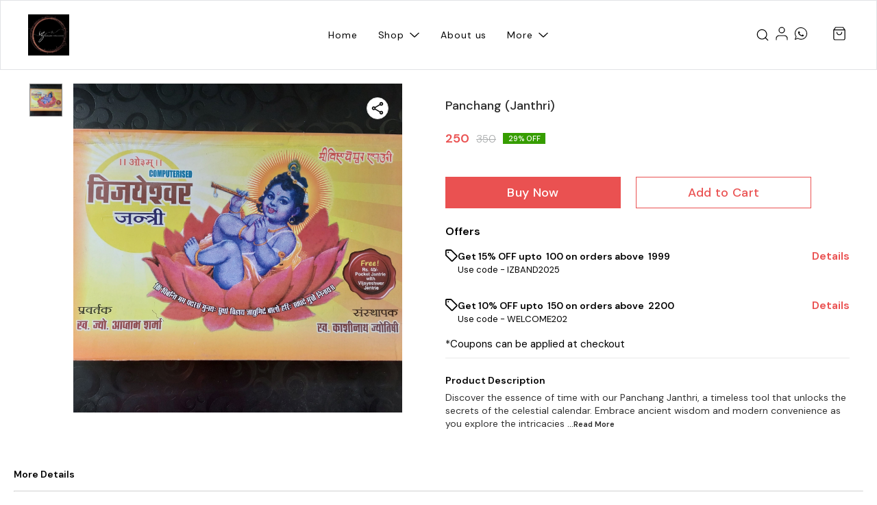

--- FILE ---
content_type: text/html; charset=utf-8
request_url: https://www.izband.in/product/30201593/Panchang--Janthri-
body_size: 27791
content:
<!DOCTYPE html><html lang="en"><head><meta charSet="utf-8"/><link rel="preconnect" href="https://fonts.googleapis.com"/><link rel="preconnect" href="https://fonts.gstatic.com" crossorigin="anonymous"/><link rel="stylesheet" href="https://fonts.googleapis.com/css2?family=DM+Sans:ital,opsz,wght@0,9..40,100..1000;1,9..40,100..1000&amp;display=swap"/><style>
  body {
  font-family: DM Sans;
  letter-spacing: 0px;

  h1,h2,h3,h4,h5,h6{
    &amp;:not(.removeGlobalOverride){
      font-family: DM Sans;
      letter-spacing: 0px;
      }
  }

  p {
    font-family: DM Sans;
    letter-spacing: 0px;
  }

  button {
            &amp;:not(.removeGlobalOverride){
                font-family: DM Sans;
                letter-spacing: 0px;
          }
      }
    

  button {
            &amp;:not(.removeGlobalOverride){
            border-radius: 0px;
          }
        };

  img, video{
      &amp;:not(.removeGlobalOverride){
        border-start-start-radius: 0px;
        border-start-end-radius: 0px;
        border-end-start-radius: 0px;
        border-end-end-radius: 0px;
      }

      .addTopLeftGlobalRadius{
        border-start-start-radius: 0px;
        border-start-end-radius: unset;
        border-end-start-radius: unset;
        border-end-end-radius: unset;
      }

       .addTopRightGlobalRadius{
        border-start-start-radius:unset;
        border-start-end-radius:  0px;
        border-end-start-radius: unset;
        border-end-end-radius: unset;
      }

       .addBottomLeftGlobalRadius{
        border-start-start-radius: unset;
        border-start-end-radius: unset;
        border-end-start-radius: 0px;
        border-end-end-radius: unset;
      }

       .addBottomRightGlobalRadius{
        border-start-start-radius: unset;
        border-start-end-radius: unset;
        border-end-start-radius: unset;
        border-end-end-radius: 0px;
      }
  }
  .imgWrapperGlobalStyleMin{
      &amp;:not(.removeGlobalOverride){
      border-start-start-radius: 20%;
      border-start-end-radius: 20%;
      border-end-start-radius: 20%;
      border-end-end-radius: 20%;
    }
  }

  .imgWrapperGlobalStyle{
      &amp;:not(.removeGlobalOverride){
      border-start-start-radius: 0px;
      border-start-end-radius: 0px;
      border-end-start-radius: 0px;
      border-end-end-radius: 0px;
      }
        .addTopLeftGlobalRadius{
        border-start-start-radius: 0px;
        border-start-end-radius: unset;
        border-end-start-radius: unset;
        border-end-end-radius: unset;
      }

       .addTopRightGlobalRadius{
        border-start-start-radius:unset;
        border-start-end-radius:  0px;
        border-end-start-radius: unset;
        border-end-end-radius: unset;
      }

       .addBottomLeftGlobalRadius{
        border-start-start-radius: unset;
        border-start-end-radius: unset;
        border-end-start-radius: 0px;
        border-end-end-radius: unset;
      }

       .addBottomRightGlobalRadius{
        border-start-start-radius: unset;
        border-start-end-radius: unset;
        border-end-start-radius: unset;
        border-end-end-radius: 0px;
      }
    }
  
  input:not(.removeGlobalOverride){
          border-radius: 0px;
      }
  
}
</style><title>Buy Panchang (Janthri) online at best price | IZBAND PRODUCTS</title><meta name="viewport" content="width=device-width, initial-scale=1.0, maximum-scale=1.0, user-scalable=no"/><meta name="description" content="Buy Panchang (Janthri) online at the best price in India on izband"/><meta name="keywords" content=""/><meta property="og:title" content="Buy Panchang (Janthri) online at best price | IZBAND PRODUCTS"/><meta property="og:description" content="Buy Panchang (Janthri) online at the best price in India on izband"/><meta property="og:image" content="https://cdn.dotpe.in/longtail/item_thumbnails/8267933/AzQQtkH4.webp"/><meta property="og:image:width" content="300"/><meta property="og:image:height" content="300"/><meta name="twitter:title" content="Buy Panchang (Janthri) online at best price | IZBAND PRODUCTS" id="twittertitle"/><meta name="twitter:description" content="Buy Panchang (Janthri) online at the best price in India on izband" id="twitterdescription"/><meta name="twitter:image" content="https://cdn.dotpe.in/longtail/item_thumbnails/8267933/AzQQtkH4.webp" id="twitterimage"/><meta name="twitter:card" content="summary"/><meta name="google-site-verification" content="BMtT3cIzpSwSXvHZDudASRS6cxFNNLnrW2ipDoznJDM"/><script>(function(w,d,s,l,i){w[l]=w[l]||[];w[l].push({'gtm.start':
      new Date().getTime(),event:'gtm.js'});var f=d.getElementsByTagName(s)[0],
      j=d.createElement(s),dl=l!='dataLayer'?'&l='+l:'';j.async=true;j.src=
      'https://www.googletagmanager.com/gtm.js?id='+i+dl;f.parentNode.insertBefore(j,f);
      })(window,document,'script','dataLayer', "GTM-N8T6CPZ")</script><link rel="canonical" href="https://www.izband.in/product/30201593/Panchang--Janthri-"/><link rel="shortcut icon" type="image/png" href="https://cdn.dotpe.in/longtail/favicon/8267933/xIMOnHKI.png"/><link rel="manifest" href="/api/manifest?domain=izband.in&amp;banner=IZBAND%20PRODUCTS&amp;logo=https://cdn.dotpe.in/longtail/store-logo/8267933/i3TCKkxF.webp&amp;url=https://www.izband.in"/><script>
                      !function(f,b,e,v,n,t,s)
                      {if(f.fbq)return;n=f.fbq=function(){n.callMethod?
                      n.callMethod.apply(n,arguments):n.queue.push(arguments)};
                      if(!f._fbq)f._fbq=n;n.push=n;n.loaded=!0;n.version='2.0';
                      n.queue=[];t=b.createElement(e);t.async=!0;
                      t.src=v;s=b.getElementsByTagName(e)[0];
                      s.parentNode.insertBefore(t,s)}(window, document,'script',
                      'https://connect.facebook.net/en_US/fbevents.js');
                      fbq('init', '1047587623337501');
                      fbq('track', 'PageView');
                    </script><noscript><img height="1" width="1" style="display:none" src="https://www.facebook.com/tr?id=1047587623337501&amp;ev=PageView&amp;noscript=1"/></noscript><script async="" src="https://www.googletagmanager.com/gtag/js?id=G-LLCH0NYZ61"></script><script>
              window.dataLayer = window.dataLayer || [];
              function gtag(){dataLayer.push(arguments);}
              gtag('js', new Date());
              gtag('config', G-LLCH0NYZ61);</script><script>
              var _paq = window._paq = window._paq || [];
              /* tracker methods like "setCustomDimension" should be called before "trackPageView" */
              _paq.push(['trackPageView']);
              _paq.push(['enableLinkTracking']);
              (function() {
                var u="//matomo.dotshowroom.in/";
                _paq.push(['setTrackerUrl', u+'matomo.php']);
                _paq.push(['setSiteId', 81500]);
                var d=document, g=d.createElement('script'), s=d.getElementsByTagName('script')[0];
                g.async=true; g.src=u+'matomo.js'; s.parentNode.insertBefore(g,s);
              })();
            </script><meta name="next-head-count" content="25"/><meta http-equiv="cache-control" content="no-cache"/><meta http-equiv="expires" content="0"/><meta http-equiv="pragma" content="no-cache"/><script async="" src="https://www.googletagmanager.com/gtag/js?id=UA-162063356-1"></script><script>window.dataLayer = window.dataLayer || [];
                      function gtag(){dataLayer.push(arguments);}
                      gtag('js', new Date());

                      gtag('config', 'UA-162063356-1');</script><script>
             if ('serviceWorker' in navigator) {
              window.addEventListener('load', () => {
                navigator.serviceWorker.register('/worker.js')
                  .then(registration => {
                    console.log('Service Worker registration successful with scope:', registration.scope);
                    if ('sync' in registration) {
                      registration.sync.register('sync-message')
                        .then(() => {
                          console.log('Background Sync registered successfully.');
                        })
                        .catch(err => {
                          console.error('Failed to register Background Sync:', err);
                          if (err.name === 'UnknownError') {
                            console.warn('Background Sync is disabled.');
                          }
                        });
                    } else {
                      console.warn('Background Sync is not supported by this browser.');
                    }
                  })
                  .catch(err => {
                    console.error('Service Worker registration failed:', err);
                  });
              });
            } else {
              console.warn('Service Worker is not supported by this browser.');
            }
            </script><script>
              
              (function(h,o,t,j,a,r){
                  h.hj=h.hj||function(){(h.hj.q=h.hj.q||[]).push(arguments)};
                  h._hjSettings={hjid:2343601,hjsv:6};
                  a=o.getElementsByTagName('head')[0];
                  r=o.createElement('script');r.async=1;
                  r.src=t+h._hjSettings.hjid+j+h._hjSettings.hjsv;
                  a.appendChild(r);
              })(window,document,'https://static.hotjar.com/c/hotjar-','.js?sv=');
              </script><meta property="ENV" content="PROD"/><script async="" src="https://www.googletagmanager.com/gtag/js"></script><link rel="preload" href="https://cdn.dotpe.in/ds_assets/fe571a5ccec62c79aa65967aa80ff36c918a58b9/_next/static/css/2bf7b9279e521aa2.css" as="style"/><link rel="stylesheet" href="https://cdn.dotpe.in/ds_assets/fe571a5ccec62c79aa65967aa80ff36c918a58b9/_next/static/css/2bf7b9279e521aa2.css" data-n-g=""/><link rel="preload" href="https://cdn.dotpe.in/ds_assets/fe571a5ccec62c79aa65967aa80ff36c918a58b9/_next/static/css/b5a69178ad416084.css" as="style"/><link rel="stylesheet" href="https://cdn.dotpe.in/ds_assets/fe571a5ccec62c79aa65967aa80ff36c918a58b9/_next/static/css/b5a69178ad416084.css" data-n-p=""/><link rel="preload" href="https://cdn.dotpe.in/ds_assets/fe571a5ccec62c79aa65967aa80ff36c918a58b9/_next/static/css/ebc969ca11943cf2.css" as="style"/><link rel="stylesheet" href="https://cdn.dotpe.in/ds_assets/fe571a5ccec62c79aa65967aa80ff36c918a58b9/_next/static/css/ebc969ca11943cf2.css"/><noscript data-n-css=""></noscript><script defer="" nomodule="" src="https://cdn.dotpe.in/ds_assets/fe571a5ccec62c79aa65967aa80ff36c918a58b9/_next/static/chunks/polyfills-c67a75d1b6f99dc8.js"></script><script defer="" src="https://cdn.dotpe.in/ds_assets/fe571a5ccec62c79aa65967aa80ff36c918a58b9/_next/static/chunks/5025.d936adbee4432b19.js"></script><script defer="" src="https://cdn.dotpe.in/ds_assets/fe571a5ccec62c79aa65967aa80ff36c918a58b9/_next/static/chunks/350.8854a48c64239f25.js"></script><script src="https://cdn.dotpe.in/ds_assets/fe571a5ccec62c79aa65967aa80ff36c918a58b9/_next/static/chunks/webpack-e5461c17316f6dd6.js" defer=""></script><script src="https://cdn.dotpe.in/ds_assets/fe571a5ccec62c79aa65967aa80ff36c918a58b9/_next/static/chunks/framework-0db124c142ac4a8f.js" defer=""></script><script src="https://cdn.dotpe.in/ds_assets/fe571a5ccec62c79aa65967aa80ff36c918a58b9/_next/static/chunks/main-5a58596fee4b7dbb.js" defer=""></script><script src="https://cdn.dotpe.in/ds_assets/fe571a5ccec62c79aa65967aa80ff36c918a58b9/_next/static/chunks/pages/_app-8382b5f6612bb800.js" defer=""></script><script src="https://cdn.dotpe.in/ds_assets/fe571a5ccec62c79aa65967aa80ff36c918a58b9/_next/static/chunks/8388-f1cceb8a29bc8583.js" defer=""></script><script src="https://cdn.dotpe.in/ds_assets/fe571a5ccec62c79aa65967aa80ff36c918a58b9/_next/static/chunks/1562-58eac31cef6d7fde.js" defer=""></script><script src="https://cdn.dotpe.in/ds_assets/fe571a5ccec62c79aa65967aa80ff36c918a58b9/_next/static/chunks/5675-ad6f24bee375c8fd.js" defer=""></script><script src="https://cdn.dotpe.in/ds_assets/fe571a5ccec62c79aa65967aa80ff36c918a58b9/_next/static/chunks/5843-cdd9c6efdfb0e86e.js" defer=""></script><script src="https://cdn.dotpe.in/ds_assets/fe571a5ccec62c79aa65967aa80ff36c918a58b9/_next/static/chunks/7856-ddcce7fab292c7a9.js" defer=""></script><script src="https://cdn.dotpe.in/ds_assets/fe571a5ccec62c79aa65967aa80ff36c918a58b9/_next/static/chunks/9228-3e42b637afdf3f9b.js" defer=""></script><script src="https://cdn.dotpe.in/ds_assets/fe571a5ccec62c79aa65967aa80ff36c918a58b9/_next/static/chunks/4429-fc0d7f318cda38ef.js" defer=""></script><script src="https://cdn.dotpe.in/ds_assets/fe571a5ccec62c79aa65967aa80ff36c918a58b9/_next/static/chunks/437-2a9a389ca2cb147b.js" defer=""></script><script src="https://cdn.dotpe.in/ds_assets/fe571a5ccec62c79aa65967aa80ff36c918a58b9/_next/static/chunks/5914-6658cccc831b720c.js" defer=""></script><script src="https://cdn.dotpe.in/ds_assets/fe571a5ccec62c79aa65967aa80ff36c918a58b9/_next/static/chunks/2878-91f5a0a94dc14902.js" defer=""></script><script src="https://cdn.dotpe.in/ds_assets/fe571a5ccec62c79aa65967aa80ff36c918a58b9/_next/static/chunks/1247-e8baad97fa2b738c.js" defer=""></script><script src="https://cdn.dotpe.in/ds_assets/fe571a5ccec62c79aa65967aa80ff36c918a58b9/_next/static/chunks/1033-b2fed7a70cc36e3b.js" defer=""></script><script src="https://cdn.dotpe.in/ds_assets/fe571a5ccec62c79aa65967aa80ff36c918a58b9/_next/static/chunks/1399-2bf1442bc7668389.js" defer=""></script><script src="https://cdn.dotpe.in/ds_assets/fe571a5ccec62c79aa65967aa80ff36c918a58b9/_next/static/chunks/3978-97c1ceabdadabd24.js" defer=""></script><script src="https://cdn.dotpe.in/ds_assets/fe571a5ccec62c79aa65967aa80ff36c918a58b9/_next/static/chunks/2682-d1bf320bb6ac78d2.js" defer=""></script><script src="https://cdn.dotpe.in/ds_assets/fe571a5ccec62c79aa65967aa80ff36c918a58b9/_next/static/chunks/526-4f222edf440e4c92.js" defer=""></script><script src="https://cdn.dotpe.in/ds_assets/fe571a5ccec62c79aa65967aa80ff36c918a58b9/_next/static/chunks/8557-fe6be1b104210cf2.js" defer=""></script><script src="https://cdn.dotpe.in/ds_assets/fe571a5ccec62c79aa65967aa80ff36c918a58b9/_next/static/chunks/9719-6db01feca19e9e87.js" defer=""></script><script src="https://cdn.dotpe.in/ds_assets/fe571a5ccec62c79aa65967aa80ff36c918a58b9/_next/static/chunks/1788-6ea0aacd2c866d67.js" defer=""></script><script src="https://cdn.dotpe.in/ds_assets/fe571a5ccec62c79aa65967aa80ff36c918a58b9/_next/static/chunks/6499-86b31235844bfe87.js" defer=""></script><script src="https://cdn.dotpe.in/ds_assets/fe571a5ccec62c79aa65967aa80ff36c918a58b9/_next/static/chunks/2287-d42dd5813523b530.js" defer=""></script><script src="https://cdn.dotpe.in/ds_assets/fe571a5ccec62c79aa65967aa80ff36c918a58b9/_next/static/chunks/1868-eb7400bd4a0941ff.js" defer=""></script><script src="https://cdn.dotpe.in/ds_assets/fe571a5ccec62c79aa65967aa80ff36c918a58b9/_next/static/chunks/4505-520e17bfe0eba822.js" defer=""></script><script src="https://cdn.dotpe.in/ds_assets/fe571a5ccec62c79aa65967aa80ff36c918a58b9/_next/static/chunks/2755-c32d6553de9581e2.js" defer=""></script><script src="https://cdn.dotpe.in/ds_assets/fe571a5ccec62c79aa65967aa80ff36c918a58b9/_next/static/chunks/9748-ee2adeb2485cc0c8.js" defer=""></script><script src="https://cdn.dotpe.in/ds_assets/fe571a5ccec62c79aa65967aa80ff36c918a58b9/_next/static/chunks/pages/product/%5Bpid%5D/%5Bpname%5D-46d22af9b5816794.js" defer=""></script><script src="https://cdn.dotpe.in/ds_assets/fe571a5ccec62c79aa65967aa80ff36c918a58b9/_next/static/fe571a5ccec62c79aa65967aa80ff36c918a58b9/_buildManifest.js" defer=""></script><script src="https://cdn.dotpe.in/ds_assets/fe571a5ccec62c79aa65967aa80ff36c918a58b9/_next/static/fe571a5ccec62c79aa65967aa80ff36c918a58b9/_ssgManifest.js" defer=""></script><style id="__jsx-undefined">:root{
  --theme: dark;
  --screens-lg: 768px;
  --spacing-0: 0;
  --spacing-2: 0.125rem;
  --spacing-4: 0.25rem;
  --spacing-8: 0.5rem;
  --spacing-12: 0.75rem;
  --spacing-16: 1rem;
  --spacing-20: 1.25rem;
  --spacing-24: 1.5rem;
  --spacing-32: 2rem;
  --spacing-40: 2.5rem;
  --spacing-48: 3rem;
  --spacing-56: 3.5rem;
  --spacing-64: 4rem;
  --spacing-80: 5rem;
  /* Spacing */
  /* Color palette */
  --color-primary: #111111;
  --color-primary-main: #111111;
  --color-primary-hover: #181818;
  --color-primary-active: #080808;
  --color-primary-disabled: #525252;
  --color-primary-bgLight: #EEEEEE;
  --color-accent: #132892;
  --color-accent-main: #132892;
  --color-accent-hover: #1E3AB6;
  --color-accent-active: #0B1A79;
  --color-accent-disabled: #3D6AFD;
  --color-accent-bgLight: #B1C9FE;
  --color-success: #3A6F09;
  --color-success-main: #3A6F09;
  --color-success-hover: #4E8A0E;
  --color-success-active: #2B5C05;
  --color-success-disabled: #7FC11D;
  --color-success-bgLight: #E1F8A4;
  --color-warning: #B79419;
  --color-warning-main: #B79419;
  --color-warning-hover: #DBB524;
  --color-warning-active: #93730F;
  --color-warning-disabled: #FFE565;
  --color-warning-bgLight: #FFF4AD;
  --color-danger: #B7161A;
  --color-danger-main: #B7161A;
  --color-danger-hover: #DB2B20;
  --color-danger-active: #930E1C;
  --color-danger-disabled: #FF8261;
  --color-danger-bgLight: #FFCAAB;
  /* Shapes */
  --borderRadius-none: 0;
  --borderRadius-sm: 0.125rem;
  --borderRadius-md: 0.375rem;
  --borderRadius-lg: 0.5rem;
  --borderRadius-full: 100rem;
  /* Typography & Fonts */
  --typography-fontFamily: "";
  --typography-fontFamilyCode: "";
  --typography-fontFamilyTagline: "";
  --typography-fontFamilySystem: "";
  --typography-fontWeightSemiBold: 600;
  --typography-fontWeightExtraBold: 800;
  --typography-h1-fontFamily: "";
  --typography-h1-fontSize: clamp(2.625rem, 1.2857rem + 3.5714vw, 4rem);
  --typography-h1-fontWeight: 800;
  --typography-h1-lineHeight: 1.1142857142857143;
  --typography-h2-fontFamily: "";
  --typography-h2-fontSize: clamp(1.5rem, 0.9643rem + 1.4286vw, 2.25rem);
  --typography-h2-fontWeight: 800;
  --typography-h2-lineHeight: 1.2222222222222223;
  --typography-h2-color: #132F4C;
  --typography-h3-fontFamily: "";
  --typography-h3-fontSize: 2.25rem;
  --typography-h3-lineHeight: 1.2222222222222223;
  --typography-h3-letterSpacing: 0.2;
  --typography-h3-fontWeight: 400;
  --typography-h3-scrollMarginTop: calc(var(--MuiDocs-header-height) + 32px);
  --typography-h4-fontFamily: "";
  --typography-h4-fontSize: 1.75rem;
  --typography-h4-lineHeight: 1.5;
  --typography-h4-letterSpacing: 0.2;
  --typography-h4-fontWeight: 400;
  --typography-h4-scrollMarginTop: calc(var(--MuiDocs-header-height) + 32px);
  --typography-h5-fontFamily: "";
  --typography-h5-fontSize: 1.5rem;
  --typography-h5-lineHeight: 1.5;
  --typography-h5-letterSpacing: 0.1;
  --typography-h5-color: #007FFF;
  --typography-h5-fontWeight: 400;
  --typography-h5-scrollMarginTop: calc(var(--MuiDocs-header-height) + 32px);
  --typography-h6-fontSize: 1.25rem;
  --typography-h6-lineHeight: 1.5;
  --typography-h6-fontFamily: "";
  --typography-h6-fontWeight: 500;
  --typography-h6-scrollMarginTop: calc(var(--MuiDocs-header-height) + 32px);
  --typography-button-textTransform: initial;
  --typography-button-fontWeight: 700;
  --typography-button-letterSpacing: "";
  --typography-button-fontFamily: "";
  --typography-button-fontSize: 0.875rem;
  --typography-button-lineHeight: 1.75;
  --typography-button-scrollMarginTop: calc(var(--MuiDocs-header-height) + 32px);
  --typography-subtitle1-fontSize: 1.125rem;
  --typography-subtitle1-lineHeight: 1.3333333333333333;
  --typography-subtitle1-letterSpacing: "";
  --typography-subtitle1-fontWeight: 500;
  --typography-subtitle1-fontFamily: "";
  --typography-subtitle1-scrollMarginTop: calc(var(--MuiDocs-header-height) + 32px);
  --typography-body1-fontSize: 1rem;
  --typography-body1-lineHeight: 1.5;
  --typography-body1-letterSpacing: "";
  --typography-body1-fontFamily: "";
  --typography-body1-fontWeight: 400;
  --typography-body1-scrollMarginTop: calc(var(--MuiDocs-header-height) + 32px);
  --typography-body2-fontSize: 0.875rem;
  --typography-body2-lineHeight: 1.5;
  --typography-body2-letterSpacing: "";
  --typography-body2-fontFamily: "";
  --typography-body2-fontWeight: 400;
  --typography-body2-scrollMarginTop: calc(var(--MuiDocs-header-height) + 32px);
  --typography-caption-display: inline-block;
  --typography-caption-fontSize: 0.75rem;
  --typography-caption-lineHeight: 1.5;
  --typography-caption-letterSpacing: "";
  --typography-caption-fontWeight: 700;
  --typography-caption-fontFamily: "";
  --typography-caption-scrollMarginTop: calc(var(--MuiDocs-header-height) + 32px);
  --typography-allVariants-scrollMarginTop: calc(var(--MuiDocs-header-height) + 32px);
  --typography-htmlFontSize: 16;
  --typography-fontSize: 14;
  --typography-fontWeightLight: 300;
  --typography-fontWeightRegular: 400;
  --typography-fontWeightMedium: 500;
  --typography-fontWeightBold: 700;
  --typography-subtitle2-fontFamily: "";
  --typography-subtitle2-fontWeight: 500;
  --typography-subtitle2-fontSize: 0.875rem;
  --typography-subtitle2-lineHeight: 1.57;
  --typography-subtitle2-scrollMarginTop: calc(var(--MuiDocs-header-height) + 32px);
  --typography-overline-fontFamily: "";
  --typography-overline-fontWeight: 400;
  --typography-overline-fontSize: 0.75rem;
  --typography-overline-lineHeight: 2.66;
  --typography-overline-textTransform: uppercase;
  --typography-overline-scrollMarginTop: calc(var(--MuiDocs-header-height) + 32px);
  --shadows-0: none;
  --shadows-1: 0 0.0625rem 0.1875rem rgba(0,0,0,0.12), 0 0.0625rem 0.125rem rgba(0,0,0,0.24);
  --shadows-2: 0 0.125rem 0.25rem rgba(0,0,0,0.14), 0 0.125rem 0.1875rem rgba(0,0,0,0.22);
  --shadows-3: 0 0.1875rem 0.3125rem rgba(0,0,0,0.16), 0 0.1875rem 0.25rem rgba(0,0,0,0.20);
  --shadows-4: 0 0.25rem 0.375rem rgba(0,0,0,0.18), 0 0.25rem 0.3125rem rgba(0,0,0,0.18);
  --shadows-5: 0 0.3125rem 0.4375rem rgba(0,0,0,0.20), 0 0.3125rem 0.375rem rgba(0,0,0,0.16);
  --shadows-6: 0 0.375rem 0.5rem rgba(0,0,0,0.22), 0 0.375rem 0.4375rem rgba(0,0,0,0.14);
  --shadows-7: 0 0.4375rem 0.5625rem rgba(0,0,0,0.24), 0 0.4375rem 0.5rem rgba(0,0,0,0.12);
  --shadows-8: 0 0.5rem 0.625rem rgba(0,0,0,0.26), 0 0.5rem 0.5625rem rgba(0,0,0,0.10);
  --shadows-appBar: 0 0.1875rem 0.3125rem rgba(0,0,0,0.16), 0 0.1875rem 0.25rem rgba(0,0,0,0.20);
  --shadows-fab: 0 0.3125rem 0.4375rem rgba(0,0,0,0.20), 0 0.3125rem 0.375rem rgba(0,0,0,0.16);
  /* Animations timings */
  --transition-easing-easeInOut: cubic-bezier(0.4, 0, 0.2, 1);
  --transition-easing-easeOut: cubic-bezier(0.0, 0, 0.2, 1);
  --transition-easing-easeIn: cubic-bezier(0.4, 0, 1, 1);
  --transition-easing-sharp: cubic-bezier(0.4, 0, 0.6, 1);
  --transition-duration-s: 100;
  --transition-duration-m: 250;
  --transition-duration-l: 500;
  --zIndex-mobileStepper: 1000;
  --zIndex-fab: 1050;
  --zIndex-appBar: 1100;
  --zIndex-drawer: 1200;
  --zIndex-modal: 1300;
  --zIndex-snackbar: 1400;
  --zIndex-tooltip: 1500;
}</style><style data-styled="" data-styled-version="5.3.11">.dlFfqn{display:-webkit-box;display:-webkit-flex;display:-ms-flexbox;display:flex;-webkit-box-pack:justify;-webkit-justify-content:space-between;-ms-flex-pack:justify;justify-content:space-between;}/*!sc*/
@media screen and (max-width:768px){.dlFfqn{-webkit-flex-direction:column-reverse;-ms-flex-direction:column-reverse;flex-direction:column-reverse;height:90vh;}}/*!sc*/
data-styled.g612[id="ImageViewContainer-sc-bfe97ffc-0"]{content:"dlFfqn,"}/*!sc*/
.jRiRRM{display:-webkit-box;display:-webkit-flex;display:-ms-flexbox;display:flex;width:10vw;height:600px;-webkit-flex-wrap:wrap;-ms-flex-wrap:wrap;flex-wrap:wrap;-webkit-flex-direction:column;-ms-flex-direction:column;flex-direction:column;-webkit-align-items:flex-start;-webkit-box-align:flex-start;-ms-flex-align:flex-start;align-items:flex-start;}/*!sc*/
@media screen and (max-width:768px){.jRiRRM{-webkit-flex-wrap:nowrap;-ms-flex-wrap:nowrap;flex-wrap:nowrap;-webkit-flex-direction:row;-ms-flex-direction:row;flex-direction:row;height:auto;width:95vw;overflow:auto;padding-left:16px;padding-right:16px;}}/*!sc*/
data-styled.g613[id="ImageViewLeftSection-sc-bfe97ffc-1"]{content:"jRiRRM,"}/*!sc*/
.fRNosQ{display:-webkit-box;display:-webkit-flex;display:-ms-flexbox;display:flex;-webkit-align-items:center;-webkit-box-align:center;-ms-flex-align:center;align-items:center;-webkit-box-pack:center;-webkit-justify-content:center;-ms-flex-pack:center;justify-content:center;margin-right:100px;}/*!sc*/
@media screen and (max-width:768px){.fRNosQ{margin-right:0px;}}/*!sc*/
data-styled.g614[id="ImageViewRightSection-sc-bfe97ffc-2"]{content:"fRNosQ,"}/*!sc*/
.kBsmRY{width:100%;height:100%;object-fit:contain;}/*!sc*/
data-styled.g615[id="ImageViewRightSectionImage-sc-bfe97ffc-3"]{content:"kBsmRY,"}/*!sc*/
.czGpag{display:-webkit-box;display:-webkit-flex;display:-ms-flexbox;display:flex;-webkit-align-items:center;-webkit-box-align:center;-ms-flex-align:center;align-items:center;margin-right:20px;cursor:pointer;}/*!sc*/
@media screen and (max-width:768px){.czGpag{position:absolute;left:0;-webkit-transform:translateY(-50%);-ms-transform:translateY(-50%);transform:translateY(-50%);}}/*!sc*/
data-styled.g617[id="ImageViewRightSectionPrev-sc-bfe97ffc-5"]{content:"czGpag,"}/*!sc*/
.fRwfVf{display:-webkit-box;display:-webkit-flex;display:-ms-flexbox;display:flex;-webkit-align-items:center;-webkit-box-align:center;-ms-flex-align:center;align-items:center;margin-left:20px;cursor:pointer;}/*!sc*/
.fRwfVf > svg{-webkit-transform-box:fill-box;-ms-transform-box:fill-box;transform-box:fill-box;-webkit-transform-origin:center;-ms-transform-origin:center;transform-origin:center;-webkit-transform:rotate(180deg);-ms-transform:rotate(180deg);transform:rotate(180deg);}/*!sc*/
@media screen and (max-width:768px){.fRwfVf{position:absolute;right:0%;-webkit-transform:translateY(-50%);-ms-transform:translateY(-50%);transform:translateY(-50%);}}/*!sc*/
data-styled.g618[id="ImageViewRightSectionNext-sc-bfe97ffc-6"]{content:"fRwfVf,"}/*!sc*/
.gWeDaq{display:-webkit-box;display:-webkit-flex;display:-ms-flexbox;display:flex;cursor:pointer;}/*!sc*/
@media screen and (max-width:768px){.gWeDaq{margin-top:18px;margin-left:16px;}}/*!sc*/
data-styled.g619[id="CloseIcon-sc-bfe97ffc-7"]{content:"gWeDaq,"}/*!sc*/
</style></head><body><div id="__next"><noscript><iframe src="https://www.googletagmanager.com/ns.html?id=" height="0" width="0" style="display:none;visibility:hidden"></iframe></noscript><div class="dd-showrom__layout"><div class="pre-pdp-page"><script type="application/ld+json">[{"@context":"https://schema.org/","@type":"Product","name":"Panchang (Janthri)","description":"Discover the essence of time with our Panchang Janthri, a timeless tool that unlocks the secrets of the celestial calendar. Embrace ancient wisdom and modern convenience as you explore the intricacies of lunar phases, planetary positions, and auspicious timings. Whether you're planning an important event or seeking daily guidance, our Panchang Janthri is your key to harmonizing with the cosmos.","image":"https://cdn.dotpe.in/longtail/store-items/8267933/SGteaK6C.jpeg","url":"https://www.izband.in/product/30201593/Panchang--Janthri-","offers":{"@type":"Offer","priceCurrency":"INR","price":250,"itemCondition":"https://schema.org/NewCondition","availability":"https://schema.org/InStock","priceValidUntil":"2027-01-18"}}]</script><script type="application/ld+json">[{"@context":"https://schema.org","@type":"BreadcrumbList","itemListElement":[{"@type":"ListItem","position":1,"name":"Home","item":"https://www.izband.in"},{"@type":"ListItem","position":2,"name":"Panchang (Janthri)"}]},{"@context":"https://schema.org","@type":"BreadcrumbList","itemListElement":[{"@type":"ListItem","position":1,"name":"Home","item":"https://www.izband.in"},{"@type":"ListItem","position":2,"name":"Traditional Items","item":"https://www.izband.in/shop/Traditional Items?cid=5932768"},{"@type":"ListItem","position":3,"name":"Panchang (Janthri)"}]}]</script><div><div><header id="68d3bc4b3b94ede39052902a" class="tw-relative"><div style="background-color:#ffffff" class="tw-relative tw-flex tw-transition-all tw-min-h-[68px] tw-w-[100%] tw-flex-col tw-border-[1px] tw-border-[#111C361F] tw-border-solid"><div class="tw-flex tw-w-[100%] tw-items-center tw-justify-between tw-gap-[12px] tw-px-[40px] tw-py-[20px] [&amp;&gt;*:nth-child(odd)]:!tw-flex-grow [&amp;&gt;:last-child]:tw-max-w-[calc(50%_-_18%)] [&amp;&gt;*:nth-child(even)]:!tw-flex-grow [&amp;&gt;*:nth-child(even)]:tw-max-w-[33%] [&amp;&gt;:last-child]:!tw-flex [&amp;&gt;:last-child]:!tw-justify-end [&amp;&gt;:first-child]:!tw-flex [&amp;&gt;:first-child]:!tw-justify-start [&amp;&gt;:first-child]:!tw-max-w-[calc(50%_-_18%)] [&amp;&gt;:first-child]:!tw-overflow-x-hidden [&amp;&gt;:first-child]:!tw-overflow-hidden [&amp;&gt;:first-child:nth-last-child(2)]:!tw-relative [&amp;&gt;:first-child:nth-last-child(2)]:!tw-left-[50%] [&amp;&gt;:first-child:nth-last-child(2)]:!tw-translate-x-[-50%] [&amp;&gt;:first-child:nth-last-child(2)]:!tw-justify-center"><div class="tw-flex" style="scrollbar-width:none"><div style="cursor:pointer" class="tw-flex tw-items-start tw-gap-[10px] tw-justify-left"><div style="width:60px;height:60px"><div style="margin:0;font-weight:inherit;font-size:inherit"><a link="/" class="tw-flex tw-cursor-pointer tw-no-underline tw-text-inherit" href="/"><img src="https://cdn.dotpe.in/longtail/store-logo/8267933/i3TCKkxF.webp" height="60px" class="tw-object-contain "/></a></div></div></div></div><div class="tw-flex tw-items-center tw-gap-[20px] tw-w-[100%] !tw-w-[auto] tw-justify-center"><div style="justify-content:center" class="nav-links tw-flex tw-cursor-pointer tw-items-center  hover:tw-text-[red]"><div style="font-size:14px;font-weight:400;color:#000000;border-color:#0000001F;text-transform:none" class="tw-relative tw-m-[10px] tw-flex tw-items-center [&amp;&gt;.underline-comp]:hover:tw-block"><div class=" tw-flex tw-items-center tw-px-[5px] tw-py-[6px]"><a link="/" class="tw-flex tw-cursor-pointer tw-no-underline tw-text-inherit" href="/"><p class="tw-m-0 tw-select-none tw-whitespace-nowrap tw-break-keep tw-tracking-[0.9px] " style="color:inherit;text-decoration:none">Home</p></a></div><div class="underline-comp tw-absolute tw-z-10 tw-hidden tw-h-[1px] tw-rounded-[0.5px]" style="width:calc(100% - 10px);left:50%;transform:translateX(-50%);background-color:#000000;height:1px;bottom:-1px"></div></div><div style="font-size:14px;font-weight:400;color:#000000;border-color:#0000001F;text-transform:none" class="tw-relative tw-m-[10px] tw-flex tw-items-center [&amp;&gt;.underline-comp]:hover:tw-block"><div class=" tw-flex tw-items-center tw-px-[5px] tw-py-[6px]"><a link="/shop/all?cid=NaN" class="tw-flex tw-cursor-pointer tw-no-underline tw-text-inherit"><p class="tw-m-0 tw-select-none tw-whitespace-nowrap tw-break-keep tw-tracking-[0.9px] " style="color:inherit;text-decoration:none">Shop</p></a><div class="tw-ml-[7px] tw-flex tw-items-center "><svg xmlns="http://www.w3.org/2000/svg" width="16" height="16" viewBox="0 0 16 16" fill="none"><path d="M13.5431 4.85479C13.6068 4.79465 13.6817 4.74763 13.7635 4.71642C13.8453 4.68521 13.9325 4.67042 14.02 4.67289C14.1075 4.67537 14.1937 4.69506 14.2736 4.73085C14.3536 4.76663 14.4257 4.81781 14.4858 4.88146C14.5459 4.94511 14.593 5.01998 14.6242 5.1018C14.6554 5.18362 14.6702 5.27078 14.6677 5.35831C14.6652 5.44585 14.6455 5.53204 14.6097 5.61196C14.574 5.69189 14.5228 5.76398 14.4591 5.82413L8.45914 11.4908C8.33536 11.6078 8.17148 11.673 8.00114 11.673C7.83079 11.673 7.66691 11.6078 7.54314 11.4908L1.54247 5.82413C1.47743 5.76438 1.42491 5.6923 1.38796 5.61208C1.35101 5.53186 1.33036 5.4451 1.32723 5.35684C1.32409 5.26858 1.33853 5.18057 1.36969 5.09793C1.40085 5.0153 1.44813 4.93967 1.50876 4.87546C1.5694 4.81125 1.64219 4.75972 1.72291 4.72388C1.80363 4.68803 1.89066 4.66858 1.97896 4.66666C2.06726 4.66474 2.15506 4.68038 2.23726 4.71268C2.31946 4.74497 2.39443 4.79328 2.4578 4.85479L8.00114 10.0895L13.5431 4.85479Z" fill="#000000"></path></svg></div></div><div class="underline-comp tw-absolute tw-z-10 tw-hidden tw-h-[1px] tw-rounded-[0.5px]" style="width:calc(100% - 10px);left:50%;transform:translateX(-50%);background-color:#000000;height:1px;bottom:-1px"></div></div><div style="font-size:14px;font-weight:400;color:#000000;border-color:#0000001F;text-transform:none" class="tw-relative tw-m-[10px] tw-flex tw-items-center [&amp;&gt;.underline-comp]:hover:tw-block"><div class=" tw-flex tw-items-center tw-px-[5px] tw-py-[6px]"><a link="/about-us" class="tw-flex tw-cursor-pointer tw-no-underline tw-text-inherit" href="/about-us"><p class="tw-m-0 tw-select-none tw-whitespace-nowrap tw-break-keep tw-tracking-[0.9px] " style="color:inherit;text-decoration:none">About us</p></a></div><div class="underline-comp tw-absolute tw-z-10 tw-hidden tw-h-[1px] tw-rounded-[0.5px]" style="width:calc(100% - 10px);left:50%;transform:translateX(-50%);background-color:#000000;height:1px;bottom:-1px"></div></div><div style="font-size:14px;font-weight:400;color:#000000;border-color:#0000001F;text-transform:none" class="tw-relative tw-m-[10px] tw-flex tw-items-center [&amp;&gt;.underline-comp]:hover:tw-block"><div class=" tw-flex tw-items-center tw-px-[5px] tw-py-[6px]"><a link="/" class="tw-flex tw-cursor-pointer tw-no-underline tw-text-inherit"><p class="tw-m-0 tw-select-none tw-whitespace-nowrap tw-break-keep tw-tracking-[0.9px] " style="color:inherit;text-decoration:none">More</p></a><div class="tw-ml-[7px] tw-flex tw-items-center "><svg xmlns="http://www.w3.org/2000/svg" width="16" height="16" viewBox="0 0 16 16" fill="none"><path d="M13.5431 4.85479C13.6068 4.79465 13.6817 4.74763 13.7635 4.71642C13.8453 4.68521 13.9325 4.67042 14.02 4.67289C14.1075 4.67537 14.1937 4.69506 14.2736 4.73085C14.3536 4.76663 14.4257 4.81781 14.4858 4.88146C14.5459 4.94511 14.593 5.01998 14.6242 5.1018C14.6554 5.18362 14.6702 5.27078 14.6677 5.35831C14.6652 5.44585 14.6455 5.53204 14.6097 5.61196C14.574 5.69189 14.5228 5.76398 14.4591 5.82413L8.45914 11.4908C8.33536 11.6078 8.17148 11.673 8.00114 11.673C7.83079 11.673 7.66691 11.6078 7.54314 11.4908L1.54247 5.82413C1.47743 5.76438 1.42491 5.6923 1.38796 5.61208C1.35101 5.53186 1.33036 5.4451 1.32723 5.35684C1.32409 5.26858 1.33853 5.18057 1.36969 5.09793C1.40085 5.0153 1.44813 4.93967 1.50876 4.87546C1.5694 4.81125 1.64219 4.75972 1.72291 4.72388C1.80363 4.68803 1.89066 4.66858 1.97896 4.66666C2.06726 4.66474 2.15506 4.68038 2.23726 4.71268C2.31946 4.74497 2.39443 4.79328 2.4578 4.85479L8.00114 10.0895L13.5431 4.85479Z" fill="#000000"></path></svg></div></div><div class="underline-comp tw-absolute tw-z-10 tw-hidden tw-h-[1px] tw-rounded-[0.5px]" style="width:calc(100% - 10px);left:50%;transform:translateX(-50%);background-color:#000000;height:1px;bottom:-1px"></div></div></div></div><div class="tw-flex tw-items-center tw-gap-[24px]"><div><div class=""><div style="width:28px;height:28px" class=" tw-flex tw-cursor-pointer tw-items-center tw-justify-center"><svg width="24" height="24" viewBox="0 0 28 28" fill="none" xmlns="http://www.w3.org/2000/svg"><path d="M21.0023 13.0012C21.0023 14.5837 20.533 16.1307 19.6538 17.4465C18.7746 18.7623 17.5249 19.7878 16.0628 20.3934C14.6007 20.9989 12.9919 21.1573 11.4398 20.8485C9.88771 20.5397 8.46204 19.7775 7.3431 18.6584C6.22416 17.5394 5.46221 16.1136 5.15361 14.5614C4.84501 13.0093 5.00361 11.4005 5.60937 9.93849C6.21512 8.47649 7.24082 7.22696 8.55675 6.34791C9.87268 5.46886 11.4197 4.99978 13.0023 5C15.1243 5 17.1594 5.84298 18.6599 7.34349C20.1604 8.84399 21.0034 10.8791 21.0034 13.0012H21.0023Z" stroke="#000000" stroke-width="1.4" stroke-linecap="round" stroke-linejoin="round"></path><path d="M23.0042 23L18.6538 18.6497" stroke="#000000" stroke-width="1.4" stroke-linecap="round" stroke-linejoin="round"></path></svg></div></div></div><div class="tw-flex tw-gap-[24px]"><div class="tw-cursor-pointer"><div class="relative login-component tw-select-none tw-font-dmSans"><div class="flex items-center"><button class=" tw-p-0 tw-m-0 tw-border-none tw-w-auto tw-color-inherit tw-bg-inherit tw-cursor-pointer tw-leading-[1]"><div style="width:28px;height:28px" class="tw-relative tw-flex tw-items-center tw-justify-center tw-gap-[4px]  "><a><svg width="24" height="24" viewBox="0 0 28 28" fill="none" xmlns="http://www.w3.org/2000/svg"><path d="M23.3332 24.5V22.1667C23.3332 20.929 22.8415 19.742 21.9663 18.8668C21.0912 17.9917 19.9042 17.5 18.6665 17.5H9.33317C8.09549 17.5 6.90851 17.9917 6.03334 18.8668C5.15817 19.742 4.6665 20.929 4.6665 22.1667V24.5M18.6665 8.16667C18.6665 10.744 16.5772 12.8333 13.9998 12.8333C11.4225 12.8333 9.33317 10.744 9.33317 8.16667C9.33317 5.58934 11.4225 3.5 13.9998 3.5C16.5772 3.5 18.6665 5.58934 18.6665 8.16667Z" stroke="#000000" stroke-width="1.4" stroke-linecap="round" stroke-linejoin="round"></path></svg></a></div></button></div></div></div><div class="tw-cursor-pointer"><button class=" tw-p-0 tw-m-0 tw-border-none tw-w-auto tw-color-inherit tw-bg-inherit tw-cursor-pointer tw-leading-[1]"><div style="width:28px;height:28px" class="tw-relative tw-flex tw-items-center tw-justify-center tw-gap-[4px]  "><a><svg xmlns="http://www.w3.org/2000/svg" width="24" height="24" viewBox="0 0 28 28" fill="none"><path d="M24.4991 13.9666C24.4628 11.206 23.341 8.59728 21.3405 6.62107C19.3031 4.60844 16.6138 3.5 13.7678 3.5C11.0205 3.5 8.45041 4.54427 6.5309 6.44038C4.82756 8.12301 3.78253 10.3672 3.58814 12.7595C3.40378 15.0293 3.98871 17.3263 5.23775 19.2576L3.53214 23.8119C3.46056 24.003 3.51083 24.218 3.66013 24.3587C3.75823 24.4512 3.88674 24.5 4.01726 24.5C4.08532 24.5 4.15399 24.4805 4.2191 24.4532L8.66124 22.5859C10.357 23.6285 12.2961 24.1659 14.2872 24.1659C17.034 24.1659 19.6042 23.134 21.5234 21.2381C23.4786 19.3067 24.5354 16.7323 24.4991 13.9666ZM20.792 20.5281C19.068 22.2312 16.7578 23.169 14.2871 23.169C12.4061 23.1689 10.5761 22.6251 8.9948 21.5961C8.90905 21.5404 8.80997 21.512 8.71032 21.512C8.6419 21.512 8.57323 21.5253 8.50843 21.5525L4.91765 23.057L6.2984 19.3701C6.35616 19.2158 6.33517 19.0434 6.24203 18.9071C3.70414 15.193 4.1332 10.2538 7.26224 7.16287C8.98637 5.45971 11.2967 4.52169 13.7678 4.52169C16.3375 4.52169 18.7671 5.52382 20.6091 7.34351C22.4179 9.13025 23.4321 11.4871 23.4649 13.9799C23.4976 16.4676 22.5484 18.7932 20.792 20.5281Z" fill="#000000"></path><path d="M16.5124 15.8314C16.3512 15.8562 16.2481 16.0114 16.0869 16.2535C15.9193 16.5143 15.7259 16.8123 15.3519 16.9116C15.1521 16.9675 14.7781 16.9675 13.8949 16.3591C13.3727 15.999 12.7538 15.4775 12.1993 14.9311C11.3096 14.0557 11.2967 13.8385 11.2967 13.7577C11.2774 13.3977 11.574 13.0997 11.8383 12.8389C11.9995 12.6837 12.1606 12.5223 12.2122 12.3857C12.2316 12.2864 12.0962 11.8393 11.7287 11.2061C11.3612 10.5728 11.0324 10.2252 10.9293 10.1879C10.9164 10.1817 10.8906 10.1817 10.8648 10.1817C10.6778 10.1817 10.2201 10.2872 9.82036 10.6411C9.40775 11.0136 8.99514 11.7338 9.37551 13.0376C10.0782 15.4651 12.2896 17.4269 15.6034 18.5506C16.4802 18.8486 17.2022 18.8486 17.7373 18.5382C18.4852 18.1036 18.7109 17.191 18.7689 16.8185C18.7753 16.7874 18.7624 16.7564 18.7431 16.7316C18.2982 16.2846 16.9186 15.7631 16.5124 15.8314Z" fill="#000000"></path><path d="M24.4991 13.9666C24.4628 11.206 23.341 8.59728 21.3405 6.62107C19.3031 4.60844 16.6138 3.5 13.7678 3.5C11.0205 3.5 8.45041 4.54427 6.5309 6.44038C4.82756 8.12301 3.78253 10.3672 3.58814 12.7595C3.40378 15.0293 3.98871 17.3263 5.23775 19.2576L3.53214 23.8119C3.46056 24.003 3.51083 24.218 3.66013 24.3587C3.75823 24.4512 3.88674 24.5 4.01726 24.5C4.08532 24.5 4.15399 24.4805 4.2191 24.4532L8.66124 22.5859C10.357 23.6285 12.2961 24.1659 14.2872 24.1659C17.034 24.1659 19.6042 23.134 21.5234 21.2381C23.4786 19.3067 24.5354 16.7323 24.4991 13.9666ZM20.792 20.5281C19.068 22.2312 16.7578 23.169 14.2871 23.169C12.4061 23.1689 10.5761 22.6251 8.9948 21.5961C8.90905 21.5404 8.80997 21.512 8.71032 21.512C8.6419 21.512 8.57323 21.5253 8.50843 21.5525L4.91765 23.057L6.2984 19.3701C6.35616 19.2158 6.33517 19.0434 6.24203 18.9071C3.70414 15.193 4.1332 10.2538 7.26224 7.16287C8.98637 5.45971 11.2967 4.52169 13.7678 4.52169C16.3375 4.52169 18.7671 5.52382 20.6091 7.34351C22.4179 9.13025 23.4321 11.4871 23.4649 13.9799C23.4976 16.4676 22.5484 18.7932 20.792 20.5281Z" stroke="#000000" stroke-width="0.2"></path><path d="M16.5124 15.8314C16.3512 15.8562 16.2481 16.0114 16.0869 16.2535C15.9193 16.5143 15.7259 16.8123 15.3519 16.9116C15.1521 16.9675 14.7781 16.9675 13.8949 16.3591C13.3727 15.999 12.7538 15.4775 12.1993 14.9311C11.3096 14.0557 11.2967 13.8385 11.2967 13.7577C11.2774 13.3977 11.574 13.0997 11.8383 12.8389C11.9995 12.6837 12.1606 12.5223 12.2122 12.3857C12.2316 12.2864 12.0962 11.8393 11.7287 11.2061C11.3612 10.5728 11.0324 10.2252 10.9293 10.1879C10.9164 10.1817 10.8906 10.1817 10.8648 10.1817C10.6778 10.1817 10.2201 10.2872 9.82036 10.6411C9.40775 11.0136 8.99514 11.7338 9.37551 13.0376C10.0782 15.4651 12.2896 17.4269 15.6034 18.5506C16.4802 18.8486 17.2022 18.8486 17.7373 18.5382C18.4852 18.1036 18.7109 17.191 18.7689 16.8185C18.7753 16.7874 18.7624 16.7564 18.7431 16.7316C18.2982 16.2846 16.9186 15.7631 16.5124 15.8314Z" stroke="#000000" stroke-width="0.2"></path></svg></a></div></button></div><div class="tw-cursor-pointer"><button class=" tw-p-0 tw-m-0 tw-border-none tw-w-auto tw-color-inherit tw-bg-inherit tw-cursor-pointer tw-leading-[1]"><div style="width:28px;height:28px" class="tw-relative tw-flex tw-items-center tw-justify-center tw-gap-[4px]  "><a></a></div></button></div><div class="tw-cursor-pointer"><button class=" tw-p-0 tw-m-0 tw-border-none tw-w-auto tw-color-inherit tw-bg-inherit tw-cursor-pointer tw-leading-[1]"><div style="width:28px;height:28px" class="tw-relative tw-flex tw-items-center tw-justify-center tw-gap-[4px]  "><a><svg width="24" height="24" viewBox="0 0 28 28" fill="none" xmlns="http://www.w3.org/2000/svg"><path d="M4.55029 7.7L7.70029 3.5H20.3003L23.4503 7.7M4.55029 7.7V22.4C4.55029 22.957 4.77154 23.4911 5.16537 23.8849C5.5592 24.2787 6.09334 24.5 6.65029 24.5H21.3503C21.9072 24.5 22.4414 24.2787 22.8352 23.8849C23.229 23.4911 23.4503 22.957 23.4503 22.4V7.7M4.55029 7.7H23.4503M18.2003 11.9C18.2003 13.0139 17.7578 14.0822 16.9701 14.8698C16.1825 15.6575 15.1142 16.1 14.0003 16.1C12.8864 16.1 11.8181 15.6575 11.0304 14.8698C10.2428 14.0822 9.80029 13.0139 9.80029 11.9" stroke="#000000" stroke-width="1.4" stroke-linecap="round" stroke-linejoin="round"></path></svg></a></div></button></div></div></div></div><div class="tw-relative"></div></div><div></div></header></div><main class="pdp__main"><article class="pdp__main--content"></article><div class="html-description"><article class="fw6 f6 mb3">More Details</article><hr class="o-40 mb4"/><div><p>Blue one / Yellow one</p></div></div><div class="suggestion__box tw-gap-[20px]"></div></main><footer class="Footer2"><div class="Footer2__top-section"><div class="flex justify-between center Footer2__top-section--inner" style="max-width:100%;padding:0"><div class="Footer2__section footer-shop-desc"><div class="top-section"><h2></h2></div></div><div class="Footer2__section flex-column"><div class="cfeNavItems vertical-nav footer-nav-style"></div><div><div class="store-information__subsection" style="margin-top:40px"><span><img alt="mail" src="https://cdn.dotpe.in/kiranaStatic/icons/mail.png"/></span><a href="mailto:izbandproducts@gmail.com">izbandproducts@gmail.com</a></div><div class="store-information__subsection" style="margin-top:10px"><span class="flex"><img alt="phone" src="https://cdn.dotpe.in/kiranaStatic/icons/ringingtelephone.png"/></span><a href="tel:9325058914">9325058914</a></div></div></div><div class="Footer2__section store-information"><div><h4>Visit Us</h4><p class="address-text">BANK COLONY GOVIND NAGAR , Talab Tillo Camp Road., JAMMU, JAMMU &amp; KASHMIR, 180002</p></div></div></div></div><div class="Footer2__bottom-section"><div style="display:none" class="flex items-center mr2"><span class="payment-text mr3-ns mb0-ns mb3">Pay after Service using</span><div class="flex items-center"><img src="https://cdn.dotpe.in/longtail/themes/8073865/TVi0GjBB.webp" class="mr3" height="14"/><img src="https://cdn.dotpe.in/longtail/themes/8073865/Jbc2OXoQ.webp" class="mr3" height="17"/><img src="https://cdn.dotpe.in/longtail/themes/8073865/PyQ0f6jJ.webp" class="mr3" height="26"/><img src="https://cdn.dotpe.in/longtail/themes/8073865/Z4KF5xF9.webp" height="22"/></div></div><div class="flex items-center footer__bottom-text"><p>Copyright <!-- -->2026<!-- -->. <!-- -->Powered<!-- --> by  <a href="https://download.digitalshowroom.app/download-cfe" target="_blank" class="underline copyright-text-grey-color tw-cursor-pointer" rel="website app link noreferrer" style="text-transform:uppercase">Digital Showroom <!-- -->APP</a> | <a href="https://digitalshowroom.in/customer-cancellation-and-refund" target="_blank" rel="noreferrer">Refunds &amp; Cancellation</a> | <a href="https://digitalshowroom.in/terms-and-conditions" target="_blank" rel="noreferrer">Terms &amp; Conditions</a></p></div></div></footer></div><div style="display:none;animation-duration:300ms;-webkit-animation-duration:300ms" class="rodal rodal-fade-leave bottom-modalVvariantSelectedListModal" tabindex="-1"><div class="rodal-mask"></div><div style="width:100%;min-height:autopx;animation-duration:300ms;-webkit-animation-duration:300ms;padding-left:0;padding-right:0" class="rodal-dialog rodal-slideUp-leave"><span class="closeicon pointer"><img loading="lazy" src="https://cdn.dotpe.in/longtail/themes/8073865/9sE359Sh.webp" alt="cancel"/></span><section class="title">Choose Item to remove</section><div class="item-list"></div></div></div><div style="display:none;animation-duration:300ms;-webkit-animation-duration:300ms" class="rodal rodal-fade-leave bottom-modal imageDescriptionModal" tabindex="-1"><div class="rodal-mask"></div><div style="width:100%;min-height:100vhpx;animation-duration:300ms;-webkit-animation-duration:300ms" class="rodal-dialog rodal-slideUp-leave"><div class="ImageViewContainer-sc-bfe97ffc-0 dlFfqn"><div class="ImageViewLeftSection-sc-bfe97ffc-1 jRiRRM"></div><div class="ImageViewRightSection-sc-bfe97ffc-2 fRNosQ"><div class="ImageViewRightSectionPrev-sc-bfe97ffc-5 czGpag tw-z-10"><svg width="24" height="24" viewBox="0 0 24 24" fill="none" xmlns="http://www.w3.org/2000/svg"><circle cx="12" cy="12" r="12" fill="white" fill-opacity="0.8"></circle><path d="M14 16L10 12L14 8" stroke="#555555" stroke-linecap="round" stroke-linejoin="round"></path></svg></div><div class="relative tw-flex tw-items-center tw-justify-center  tw-overflow-hidden " style="width:100vw;border-style:none;border-width:0.6px;border-color:#858585;aspect-ratio:1;background-color:#FFFFFF"><div class="react-transform-wrapper transform-component-module_wrapper__7HFJe "><div class="react-transform-component transform-component-module_content__uCDPE "><div style="display:flex;justify-content:center;align-items:center;width:100vw;height:360px;pointer-events:auto"><img style="pointer-events:auto;user-select:none" class="ImageViewRightSectionImage-sc-bfe97ffc-3 kBsmRY"/></div></div></div></div><div class="ImageViewRightSectionNext-sc-bfe97ffc-6 fRwfVf"><svg width="24" height="24" viewBox="0 0 24 24" fill="none" xmlns="http://www.w3.org/2000/svg"><circle cx="12" cy="12" r="12" fill="white" fill-opacity="0.8"></circle><path d="M14 16L10 12L14 8" stroke="#555555" stroke-linecap="round" stroke-linejoin="round"></path></svg></div></div><div class="CloseIcon-sc-bfe97ffc-7 gWeDaq"><svg width="12" height="12" viewBox="0 0 12 12" fill="none" xmlns="http://www.w3.org/2000/svg"><path d="M11.8346 1.34102L10.6596 0.166016L6.0013 4.82435L1.34297 0.166016L0.167969 1.34102L4.8263 5.99935L0.167969 10.6577L1.34297 11.8327L6.0013 7.17435L10.6596 11.8327L11.8346 10.6577L7.1763 5.99935L11.8346 1.34102Z" fill="#B9B9B9"></path></svg></div></div></div></div><div style="display:none;animation-duration:300ms;-webkit-animation-duration:300ms" class="rodal rodal-fade-leave bottom-modal" tabindex="-1"><div class="rodal-mask"></div><div style="width:100%;min-height:300px;animation-duration:300ms;-webkit-animation-duration:300ms;padding:0;max-width:672px;max-height:600px;height:100%;overflow-y:auto" class="rodal-dialog rodal-slideUp-leave"><div class="emiModal"><div class="emiSelection"><div class="emiSelection__header"></div><div class="emiSelection__body"><div class="center emiSelection__body--inner"><div class="accordion"></div></div></div></div></div></div></div><div style="display:none;animation-duration:300ms;-webkit-animation-duration:300ms" class="rodal rodal-fade-leave bottom-modal" tabindex="-1"><div class="rodal-mask"></div><div style="width:100%;min-height:300px;animation-duration:300ms;-webkit-animation-duration:300ms;padding:0;max-width:672px;max-height:600px;height:100%;overflow-y:auto" class="rodal-dialog rodal-slideUp-leave"><div class="bankOfferModal"><div class="bankOfferModal__header"><p>Bank Offer</p></div><div class="bankOfferModal__body"></div></div></div></div><div class="Toastify"></div></div></div></div><script id="__NEXT_DATA__" type="application/json">{"props":{"pageProps":{"product":{"id":30201593,"store_id":8267933,"name":"Panchang (Janthri)","price":350,"category":{"id":5932768,"name":"Traditional Items","master_sub_category":0,"image_url":"https://cdn.dotpe.in/longtail/store-items/8267933/lWh1Osjf.jpeg","active_products":0,"selected_products":0,"full_category":false,"products_config":null,"is_demo":0,"show_items":false},"image_url":"https://cdn.dotpe.in/longtail/store-items/8267933/SGteaK6C.jpeg","thumbnail_url":"https://cdn.dotpe.in/longtail/item_thumbnails/8267933/AzQQtkH4.webp","images":[{"image_id":32846111,"image_url":"https://cdn.dotpe.in/longtail/store-items/8267933/SGteaK6C.jpeg","thumbnail_url":"https://cdn.dotpe.in/longtail/item_thumbnails/8267933/AzQQtkH4.webp","media_type":1,"status":1,"compressed_images":null,"alt_text":"Panchang (Janthri) - 1"}],"available":1,"description":"Discover the essence of time with our Panchang Janthri, a timeless tool that unlocks the secrets of the celestial calendar. Embrace ancient wisdom and modern convenience as you explore the intricacies of lunar phases, planetary positions, and auspicious timings. Whether you're planning an important event or seeking daily guidance, our Panchang Janthri is your key to harmonizing with the cosmos.","description_detail":"\u003cp\u003eBlue one / Yellow one\u003c/p\u003e","auto_description":0,"discounted_price":250,"has_images":1,"variants":[],"variants_count":0,"tags":[{"id":24890,"name":"😃 Shivratri Special","is_active":0,"tag_color":"#8A57FF","is_custom_tag":1,"image_url":"","thumbnail_url":"","products_config":{},"custom_config":{},"is_demo":0,"active_item_count":0,"show_items":false}],"low_quantity":0,"available_quantity":0,"order_limit":0,"managed_inventory":0,"master_item_id":0,"is_active":1,"notify_me_item_count":0,"collections":[{"id":7028,"store_id":8267933,"name":"Traditional Items","image_url":"https://cdn.dotpe.in/longtail/collection/compressed/8267933/A0Afo7NM.webp","thumbnail_url":"https://cdn.dotpe.in/longtail/collection/compressed/8267933/A0Afo7NM.webp","status":"A","rank":7}],"tax":null,"store_item_review_rating":null,"brand_name":"","sku_id":"","barcode":"","attributes":null,"item_option_variants":[],"b2b_pricing_info":{"price_range":"","minimum_order_quantity":1},"link":"https://www.izband.in/product/30201593/Panchang--Janthri-","slug_config":{"url":"","is_redirected":true},"product_personalization":null,"item_schedule":null,"options_show_type":{},"promo_offer":null,"item_whislisted":false,"is_demo":0,"custom_seo":null,"show_pop_up":false,"subscription_type":"","redirect_url":"","action":""},"catalogCategories":[],"isCustomDomain":true,"catalogTags":[],"collections":[],"advCustomSeoDetails":{"store_id":8267933,"keywords":null,"location":{"id":0,"criteria_id":"","name":"","target_type":"","canonical_name":""},"title":{"is_custom":false,"value":"Buy Panchang (Janthri) online at best price | IZBAND PRODUCTS"},"description":"Buy Panchang (Janthri) online at the best price in India on izband","og_title":{"is_custom":false,"value":"Buy Panchang (Janthri) online at best price | IZBAND PRODUCTS"},"og_description":"Buy Panchang (Janthri) online at the best price in India on izband","type":"item","type_id":"30201593","preview_url":"","seo_recommendations":{"SEO settings":1}},"domain":"www.izband.in","ssrStore":{"catalogReducer":{"collections":[{"id":7017,"store_id":0,"name":"Dry Fruits","image_url":"https://cdn.dotpe.in/longtail/collection/compressed/8267933/RQKgWFno.webp","thumbnail_url":"","status":"A","rank":1,"categories":[{"id":5930676,"name":"Dry Fruits","master_sub_category":0,"image_url":"https://cdn.dotpe.in/longtail/item_category/compressed/8267933/LsMC7T9h.webp","active_products":30,"selected_products":30,"full_category":true,"products_config":null,"is_demo":0,"show_items":true},{"id":0,"name":"More Items","master_sub_category":0,"image_url":"","active_products":2,"selected_products":1,"full_category":false,"products_config":null,"is_demo":0,"show_items":true}]},{"id":7023,"store_id":0,"name":"Sweets","image_url":"https://cdn.dotpe.in/longtail/store-items/8267933/Dp7ITegO.jpeg","thumbnail_url":"","status":"A","rank":2,"categories":[{"id":5930675,"name":"Sweets","master_sub_category":0,"image_url":"https://cdn.dotpe.in/longtail/item_category/compressed/8267933/A4CLqZep.webp","active_products":11,"selected_products":11,"full_category":true,"products_config":null,"is_demo":0,"show_items":true}]},{"id":7024,"store_id":0,"name":"Kashmiri Spices","image_url":"https://cdn.dotpe.in/longtail/store-items/8267933/tL0BBdEz.jpeg","thumbnail_url":"","status":"A","rank":3,"categories":[{"id":5932304,"name":"Kashmiri Spices \u0026 Flour","master_sub_category":0,"image_url":"https://cdn.dotpe.in/longtail/item_category/compressed/8267933/DxzIp2mR.webp","active_products":16,"selected_products":16,"full_category":true,"products_config":null,"is_demo":0,"show_items":true}]},{"id":7025,"store_id":0,"name":"Kashmiri Tea","image_url":"https://cdn.dotpe.in/longtail/collection/compressed/8267933/GYywMfyX.webp","thumbnail_url":"","status":"A","rank":4,"categories":[{"id":5933958,"name":"Kashmiri Tea","master_sub_category":0,"image_url":"https://cdn.dotpe.in/longtail/item_category/compressed/8267933/ZaEarTS6.webp","active_products":6,"selected_products":6,"full_category":true,"products_config":null,"is_demo":0,"show_items":true}]},{"id":7026,"store_id":0,"name":"Pulses","image_url":"https://cdn.dotpe.in/longtail/store-items/8267933/8rQPLrDt.jpeg","thumbnail_url":"","status":"A","rank":5,"categories":[{"id":5932302,"name":"Pulses","master_sub_category":0,"image_url":"https://cdn.dotpe.in/longtail/item_category/compressed/8267933/SKiZNGg4.webp","active_products":5,"selected_products":5,"full_category":true,"products_config":null,"is_demo":0,"show_items":true}]},{"id":7027,"store_id":0,"name":"Kashmiri Vegetables","image_url":"https://cdn.dotpe.in/longtail/store-items/8267933/Hw7pHXum.jpeg","thumbnail_url":"","status":"A","rank":6,"categories":[{"id":5930679,"name":"Kashmiri Vegetables","master_sub_category":0,"image_url":"https://cdn.dotpe.in/longtail/item_category/compressed/8267933/V3xkL1Wv.webp","active_products":5,"selected_products":5,"full_category":true,"products_config":null,"is_demo":0,"show_items":true},{"id":5934996,"name":"Kashmiri Dried Vegetables","master_sub_category":0,"image_url":"https://cdn.dotpe.in/longtail/item_category/compressed/8267933/61d1AN6u.webp","active_products":4,"selected_products":4,"full_category":true,"products_config":null,"is_demo":0,"show_items":true}]},{"id":7028,"store_id":0,"name":"Traditional Items","image_url":"https://cdn.dotpe.in/longtail/store-items/8267933/pZVo7LAz.jpeg","thumbnail_url":"","status":"A","rank":7,"categories":[{"id":5932768,"name":"Traditional Items","master_sub_category":0,"image_url":"https://cdn.dotpe.in/longtail/item_category/compressed/8267933/SPOturU5.webp","active_products":18,"selected_products":18,"full_category":true,"products_config":null,"is_demo":0,"show_items":true}]},{"id":7516,"store_id":0,"name":"Pickles","image_url":"https://cdn.dotpe.in/longtail/store-items/8267933/b2nDI21U.jpeg","thumbnail_url":"","status":"A","rank":8,"categories":[{"id":5944784,"name":"Pickles","master_sub_category":0,"image_url":"https://cdn.dotpe.in/longtail/item_category/compressed/8267933/GvO5UgsN.webp","active_products":9,"selected_products":9,"full_category":true,"products_config":null,"is_demo":0,"show_items":true}]},{"id":8093,"store_id":0,"name":"Books","image_url":"https://cdn.dotpe.in/longtail/store-items/8267933/RxIgaSzh.jpeg","thumbnail_url":"","status":"A","rank":9,"categories":[{"id":5956196,"name":"Books","master_sub_category":0,"image_url":"https://cdn.dotpe.in/longtail/item_category/compressed/8267933/38L20qIJ.webp","active_products":5,"selected_products":5,"full_category":true,"products_config":null,"is_demo":0,"show_items":true}]},{"id":18879,"store_id":0,"name":"Jam","image_url":"https://cdn.dotpe.in/longtail/item_collection/8267933/wvMy2Ryc.webp","thumbnail_url":"","status":"A","rank":10,"categories":[{"id":6161976,"name":"Jam","master_sub_category":0,"image_url":"https://cdn.dotpe.in/longtail/item_category/compressed/8267933/IME81sSQ.webp","active_products":5,"selected_products":5,"full_category":true,"products_config":null,"is_demo":0,"show_items":true}]},{"id":18883,"store_id":0,"name":"Murraba","image_url":"https://cdn.dotpe.in/longtail/item_collection/8267933/xTox8E2p.webp","thumbnail_url":"","status":"A","rank":11,"categories":[]},{"id":18888,"store_id":0,"name":"Perfume ittar/ Attar","image_url":"https://cdn.dotpe.in/longtail/item_collection/8267933/l1l02C8H.webp","thumbnail_url":"","status":"A","rank":12,"categories":[{"id":6162221,"name":"Perfume Attar/ Ittar","master_sub_category":0,"image_url":"","active_products":1,"selected_products":1,"full_category":true,"products_config":null,"is_demo":0,"show_items":true}]},{"id":18946,"store_id":0,"name":"Honey","image_url":"https://cdn.dotpe.in/longtail/item_collection/8267933/AYRIhFHw.webp","thumbnail_url":"","status":"A","rank":13,"categories":[{"id":6162968,"name":"Honey","master_sub_category":0,"image_url":"","active_products":3,"selected_products":3,"full_category":true,"products_config":null,"is_demo":0,"show_items":false}]},{"id":19338,"store_id":0,"name":"Saffron Special","image_url":"https://cdn.dotpe.in/longtail/item_collection/8267933/hEBHlV0Y.webp","thumbnail_url":"","status":"A","rank":14,"categories":[{"id":6168994,"name":"Saffron Special","master_sub_category":0,"image_url":"","active_products":3,"selected_products":3,"full_category":true,"products_config":null,"is_demo":0,"show_items":true}]},{"id":0,"store_id":0,"name":"Other Collections","image_url":"","thumbnail_url":"","status":"A","rank":100,"categories":[{"id":0,"name":"More Items","master_sub_category":0,"image_url":"","active_products":2,"selected_products":1,"full_category":false,"products_config":null,"is_demo":0,"show_items":true}]}],"categories":[{"id":5930676,"name":"Dry Fruits","master_sub_category":0,"image_url":"https://cdn.dotpe.in/longtail/store-items/8267933/uDsiobMZ.jpeg","description_detail":"","active_products":30,"selected_products":0,"full_category":false,"products_config":{},"is_demo":0,"show_items":true},{"id":6161976,"name":"Jam","master_sub_category":0,"image_url":"https://cdn.dotpe.in/longtail/item_category/8267933/jVJQ3j0j.webp","description_detail":"","active_products":5,"selected_products":0,"full_category":false,"products_config":{},"is_demo":0,"show_items":true},{"id":6162221,"name":"Perfume Attar/ Ittar","master_sub_category":0,"image_url":"","description_detail":"","active_products":1,"selected_products":0,"full_category":false,"products_config":{},"is_demo":0,"show_items":true},{"id":6162968,"name":"Honey","master_sub_category":0,"image_url":"","description_detail":"","active_products":3,"selected_products":0,"full_category":false,"products_config":{},"is_demo":0,"show_items":false},{"id":6168994,"name":"Saffron Special","master_sub_category":0,"image_url":"","description_detail":"","active_products":3,"selected_products":0,"full_category":false,"products_config":{},"is_demo":0,"show_items":true},{"id":5930675,"name":"Sweets","master_sub_category":0,"image_url":"https://cdn.dotpe.in/longtail/store-items/8267933/DeZEEvXS.jpeg","description_detail":"","active_products":11,"selected_products":0,"full_category":false,"products_config":{},"is_demo":0,"show_items":true},{"id":5933958,"name":"Kashmiri Tea","master_sub_category":0,"image_url":"https://cdn.dotpe.in/longtail/store-items/8267933/JXulGtgW.jpeg","description_detail":"","active_products":6,"selected_products":0,"full_category":false,"products_config":{},"is_demo":0,"show_items":true},{"id":5932304,"name":"Kashmiri Spices \u0026 Flour","master_sub_category":0,"image_url":"https://cdn.dotpe.in/longtail/store-items/8267933/hrDKwdwX.jpeg","description_detail":"","active_products":16,"selected_products":0,"full_category":false,"products_config":{},"is_demo":0,"show_items":true},{"id":5944784,"name":"Pickles","master_sub_category":0,"image_url":"https://cdn.dotpe.in/longtail/store-items/8267933/h9r83502.jpeg","description_detail":"","active_products":9,"selected_products":0,"full_category":false,"products_config":{},"is_demo":0,"show_items":true},{"id":5930679,"name":"Kashmiri Vegetables","master_sub_category":0,"image_url":"https://cdn.dotpe.in/longtail/store-items/8267933/DqOFs9oG.jpeg","description_detail":"","active_products":5,"selected_products":0,"full_category":false,"products_config":{},"is_demo":0,"show_items":true},{"id":5934996,"name":"Kashmiri Dried Vegetables","master_sub_category":0,"image_url":"https://cdn.dotpe.in/longtail/store-items/8267933/hZ6BrTFz.jpeg","description_detail":"","active_products":4,"selected_products":0,"full_category":false,"products_config":{},"is_demo":0,"show_items":true},{"id":5932302,"name":"Pulses","master_sub_category":0,"image_url":"https://cdn.dotpe.in/longtail/store-items/8267933/PRvRpKlJ.jpeg","description_detail":"","active_products":5,"selected_products":0,"full_category":false,"products_config":{},"is_demo":0,"show_items":true},{"id":5932768,"name":"Traditional Items","master_sub_category":0,"image_url":"https://cdn.dotpe.in/longtail/store-items/8267933/lWh1Osjf.jpeg","description_detail":"","active_products":18,"selected_products":0,"full_category":false,"products_config":{},"is_demo":0,"show_items":true},{"id":5956196,"name":"Books","master_sub_category":0,"image_url":"https://cdn.dotpe.in/longtail/store-items/8267933/Ww5ykY1O.jpeg","description_detail":"","active_products":5,"selected_products":0,"full_category":false,"products_config":{},"is_demo":0,"show_items":true},{"id":0,"name":"More Items","master_sub_category":0,"image_url":"","active_products":2,"selected_products":0,"full_category":false,"products_config":null,"is_demo":0,"show_items":true}],"productTags":[{"id":42038,"name":"🤩 Trending","is_active":1,"tag_color":"#FF3131","is_custom_tag":0,"image_url":"","thumbnail_url":"","products_config":{},"custom_config":{},"is_demo":0,"active_item_count":1,"show_items":false}],"catalog_items":null,"canonicalData":{}},"jsonWidgetsReducer":{"widgets":{"page-builder":{"id":"page-builder","name":"page-builder","children":["widget-d2aef381a3a83","widget-45f477804d643"],"parent":"","insertIndex":0,"chosen":false,"props":{"name":""}},"widget-45f477804d643":{"id":"widget-45f477804d643","name":"Middle Body","props":{"name":"MiddleBody6"},"children":[],"parent":"page-builder","insertIndex":0,"chosen":false,"selected":false},"widget-d2aef381a3a83":{"id":"widget-d2aef381a3a83","name":"NewHeroBanner","props":{"height":"600px","heightMobile":"600px","autoplaySpeed":3000,"contentPositionDesktop":"left","contentPositionMobile":"left","isVisible":true,"marginTop":0,"marginBottom":0,"aspectRatioMobile":"360 / 600","images":[{"textContent":{"headline":"\u003ch2\u003eBanner title\u003c/h2\u003e","description":"\u003cp\u003eWrite a short description about banner here\u003c/p\u003e","bannerMetaText":"","isShow":false,"overlayOpacity":0,"width":30,"backgroundColors":[{"background":"#ffffff","text":"#000000","isDefault":true},{"background":"transparent","text":"#ffffff","isDefault":false}],"selectedIndex":0,"textColor":"#000000","backgroundColor":"#ffffff"},"actions":{"handler":"","newTab":true,"type":""},"is_visible":true,"buttons":[],"height":1620,"id":0.9176124775225668,"image_href":"","image_url":"https://cdn.dotpe.in/longtail/themes/8267933/zeSLF2Qt.webp","is_desktop":true,"order":0,"src":"https://cdn.dotpe.in/longtail/themes/8267933/qjwRvaAg.webp","width":1440,"is_video":false,"zoom_value":1,"chosen":false,"selected":false}],"imagesMobile":[{"textContent":{"headline":"\u003ch2\u003eBanner title\u003c/h2\u003e","description":"\u003cp\u003eWrite a short description about banner here\u003c/p\u003e","bannerMetaText":"","isShow":false,"overlayOpacity":0,"width":30,"backgroundColors":[{"background":"#ffffff","text":"#000000","isDefault":true},{"background":"transparent","text":"#ffffff","isDefault":false}],"selectedIndex":0,"textColor":"#000000","backgroundColor":"#ffffff"},"actions":{"handler":"","newTab":true,"type":""},"is_visible":true,"buttons":[],"image_url":"https://cdn.dotpe.in/longtail/themes/8267933/RXZ2X78C.webp","src":"https://cdn.dotpe.in/longtail/themes/8267933/yLdatkk5.webp","is_desktop":false,"order":1,"id":0,"is_video":false,"zoom_value":1}],"forNewCarousel":true,"aspectRatio":"1366 / 600"},"children":[],"parent":"page-builder","insertIndex":0,"chosen":false,"selected":false}},"widgetTemplateLibraryMap":{"CategoryWidget":{"name":"CategoryWidget","component":null,"options":{"aspectRatio":"","aspectRatioMobile":"","borderRadius":"","boxShadow":true,"categoryContainerBackground":"","categoryTitleColor":"","categoryTitleFontBold":"","desktopCategoryTitleFontSize":"","effects":["zoomin","zoomout"],"gap":"","gridType":["matrix","horizontalScroll"],"labelAlignment":["center","top-left","topmiddle","top-right","left","right","bottom-left","bottommiddle","bottom-right"],"labelBackground":"","labelColor":"","labelDesktopFontSize":"","labelLink":true,"labelMobileFontSize":"","labelPosition":["bottom","top","over"],"maxColumns":3,"maxRows":3,"mobileCategoryTitleFontSize":"","mobileMaxColumns":3,"mobileMaxRows":3,"mobileTileHeight":"","mobileTileWidth":"","mobileTopCategoryTitlePosition":["center","left","right"],"tileHeight":"","tileWidth":"","topCategoryTitle":"","topCategoryTitlePosition":["center","left","right"],"viewMoreAction":["expand","newTab"]},"icon":null,"type":"template","thumb":"","manifest":{"author":{"email":"piyush.baliyan@dotpe.in","image_url":"","name":"Piyush Kumar","url":""},"cfe":{"type":"list","widgetType":"categories"},"description":"Testimonials widget similar to additional pages","engine":"react","homepage":"","id":"category","keywords":"CFE, react, testimonials, reviews","name":"Category","namespace":"dotpe.ds","thumbs":["thumb.png"],"widgetOptions":{"aspectRatio":"","aspectRatioMobile":"","borderRadius":"","boxShadow":true,"categoryContainerBackground":"","categoryTitleColor":"","categoryTitleFontBold":"","desktopCategoryTitleFontSize":"","effects":["zoomin","zoomout"],"gap":"","gridType":["matrix","horizontalScroll"],"labelAlignment":["center","top-left","topmiddle","top-right","left","right","bottom-left","bottommiddle","bottom-right"],"labelBackground":"","labelColor":"","labelDesktopFontSize":"","labelLink":true,"labelMobileFontSize":"","labelPosition":["bottom","top","over"],"maxColumns":3,"maxRows":3,"mobileCategoryTitleFontSize":"","mobileMaxColumns":3,"mobileMaxRows":3,"mobileTileHeight":"","mobileTileWidth":"","mobileTopCategoryTitlePosition":["center","left","right"],"tileHeight":"","tileWidth":"","topCategoryTitle":"","topCategoryTitlePosition":["center","left","right"],"viewMoreAction":["expand","newTab"]}}},"CollectionWidget":{"name":"CollectionWidget","component":null,"options":{"aspectRatio":"","aspectRatioMobile":"","borderRadius":"","boxShadow":true,"collectionContainerBackground":"","collectionTitleColor":"","collectionTitleFontBold":"","desktopCollectionTitleFontSize":"","effects":["zoomin","zoomout"],"gap":"","gridType":["matrix","horizontalScroll"],"labelAlignment":["center","top-left","topmiddle","top-right","left","right","bottom-left","bottommiddle","bottom-right"],"labelBackground":"","labelColor":"","labelDesktopFontSize":"","labelLink":true,"labelMobileFontSize":"","labelPosition":["bottom","top","over"],"maxColumns":3,"maxRows":3,"mobileCollectionTitleFontSize":"","mobileMaxColumns":3,"mobileMaxRows":3,"mobileTileHeight":"","mobileTileWidth":"","mobileTopCollectionTitlePosition":["center","left","right"],"tileHeight":"","tileWidth":"","topCollectionTitle":"","topCollectionTitlePosition":["center","left","right"]},"icon":null,"type":"template","thumb":"","manifest":{"author":{"email":"piyush.baliyan@dotpe.in","image_url":"","name":"Piyush Kumar","url":""},"cfe":{"type":"list","widgetType":"collections"},"description":"Testimonials widget similar to additional pages","engine":"react","homepage":"","id":"collections","keywords":"CFE, react, testimonials, reviews","name":"Category","namespace":"dotpe.ds","thumbs":["thumb.png"],"widgetOptions":{"aspectRatio":"","aspectRatioMobile":"","borderRadius":"","boxShadow":true,"collectionContainerBackground":"","collectionTitleColor":"","collectionTitleFontBold":"","desktopCollectionTitleFontSize":"","effects":["zoomin","zoomout"],"gap":"","gridType":["matrix","horizontalScroll"],"labelAlignment":["center","top-left","topmiddle","top-right","left","right","bottom-left","bottommiddle","bottom-right"],"labelBackground":"","labelColor":"","labelDesktopFontSize":"","labelLink":true,"labelMobileFontSize":"","labelPosition":["bottom","top","over"],"maxColumns":3,"maxRows":3,"mobileCollectionTitleFontSize":"","mobileMaxColumns":3,"mobileMaxRows":3,"mobileTileHeight":"","mobileTileWidth":"","mobileTopCollectionTitlePosition":["center","left","right"],"tileHeight":"","tileWidth":"","topCollectionTitle":"","topCollectionTitlePosition":["center","left","right"]}}},"HomepageCategory":{"name":"HomepageCategory","component":null,"options":{"aspectRatio":"","aspectRatioMobile":"","borderRadius":"","boxShadow":true,"categoryContainerBackground":"","categoryTitleColor":"","categoryTitleFontBold":"","desktopCategoryTitleFontSize":"","effects":["zoomin","zoomout"],"gap":"","gridType":["matrix","horizontalScroll"],"labelAlignment":["center","top-left","topmiddle","top-right","left","right","bottom-left","bottommiddle","bottom-right"],"labelBackground":"","labelColor":"","labelDesktopFontSize":"","labelLink":true,"labelMobileFontSize":"","labelPosition":["over","bottom","top"],"listType":["categories","collections"],"maxColumns":3,"maxRows":3,"mobileCategoryTitleFontSize":"","mobileMaxColumns":3,"mobileMaxRows":3,"mobileTileHeight":"","mobileTileWidth":"","mobileTopCategoryTitlePosition":["center","left","right"],"tileHeight":"","tileWidth":"","topCategoryTitle":"","topCategoryTitlePosition":["center","left","right"],"viewMoreAction":["expand","newTab"]},"icon":null,"type":"template","thumb":"","manifest":{"author":{"email":"piyush.baliyan@dotpe.in","image_url":"","name":"Piyush Kumar","url":""},"cfe":{"type":"list","widgetType":"categories"},"description":"Testimonials widget similar to additional pages","engine":"react","homepage":"","id":"category","keywords":"CFE, react, testimonials, reviews","name":"Category","namespace":"dotpe.ds","thumbs":["thumb.png"],"widgetOptions":{"aspectRatio":"","aspectRatioMobile":"","borderRadius":"","boxShadow":true,"categoryContainerBackground":"","categoryTitleColor":"","categoryTitleFontBold":"","desktopCategoryTitleFontSize":"","effects":["zoomin","zoomout"],"gap":"","gridType":["matrix","horizontalScroll"],"labelAlignment":["center","top-left","topmiddle","top-right","left","right","bottom-left","bottommiddle","bottom-right"],"labelBackground":"","labelColor":"","labelDesktopFontSize":"","labelLink":true,"labelMobileFontSize":"","labelPosition":["over","bottom","top"],"listType":["categories","collections"],"maxColumns":3,"maxRows":3,"mobileCategoryTitleFontSize":"","mobileMaxColumns":3,"mobileMaxRows":3,"mobileTileHeight":"","mobileTileWidth":"","mobileTopCategoryTitlePosition":["center","left","right"],"tileHeight":"","tileWidth":"","topCategoryTitle":"","topCategoryTitlePosition":["center","left","right"],"viewMoreAction":["expand","newTab"]}}},"ImageTextWidget":{"name":"ImageTextWidget","component":null,"options":{"contentButtonBackground":"","contentButtonColor":"","contentButtonCtaLink":"","contentButtonText":"","contentDetailText":"","contentHeadingText":"","contentImage":"","headingDesktopFontSize":"","headingMobileFontSize":"","headingTextColor":"","imageBetweenText":false,"leftContentPosition":true},"icon":null,"type":"template","thumb":"","manifest":{"author":{"email":"piyush.baliyan@dotpe.in","image_url":"","name":"Piyush Kumar","url":""},"cfe":{"type":"list","widgetType":"categories"},"description":"A super awesome widget for CFE","engine":"react","homepage":"","id":"\u003cprojectName\u003e","keywords":"CFE, react, categories","name":"\u003cprojectName\u003e","namespace":"dotpe.ds","thumbs":["thumb.png"],"widgetOptions":{"contentButtonBackground":"","contentButtonColor":"","contentButtonCtaLink":"","contentButtonText":"","contentDetailText":"","contentHeadingText":"","contentImage":"","headingDesktopFontSize":"","headingMobileFontSize":"","headingTextColor":"","imageBetweenText":false,"leftContentPosition":true}}},"CategoriesGridMore":{"name":"CategoriesGridMore","component":null,"options":{"fontSize":"1em","gap":"0.5rem","labelOutside":false,"listType":["collections","categories"],"maxColumns":{"default":0,"type":"number"},"maxRows":3,"tileSize":"8rem"},"icon":null,"type":"template","thumb":"https://cdn.dotpe.in/widgets/CategoriesGridMore/thumb.png","manifest":{"author":{"email":"piyush.baliyan@dotpe.in","image_url":"","name":"Piyush Kumar","url":""},"cfe":{"type":"list","widgetType":"categories"},"description":"Categories or Collection list with viewmore","engine":"react","homepage":"","id":"CategoriesGridMore","keywords":"CFE, react, categories","name":"CategoriesGridMore","namespace":"dotpe.ds","thumbs":["thumb.png"],"widgetOptions":{"fontSize":"1em","gap":"0.5rem","labelOutside":false,"listType":["collections","categories"],"maxColumns":{"default":0,"type":"number"},"maxRows":3,"tileSize":"8rem"}}},"DemoTestingCodeWidget":{"name":"DemoTestingCodeWidget","component":null,"options":{"background":"","borderColor":"","buttonBackground":"","buttonBorderStyle":"","buttonBorderwidth":"","buttonFontSize":"","buttonHeight":"","buttonText":"","buttonTextColor":"","buttonWidth":"","desktopImageheight":"","maxTextLength":"","mobileImageHeight":"","title":"","titleBold":"","titleColor":""},"icon":null,"type":"template","thumb":"","manifest":{"author":{"email":"piyush.baliyan@dotpe.in","image_url":"","name":"Piyush Kumar","url":""},"cfe":{"type":"list","widgetType":"categories"},"description":"Testimonials widget similar to additional pages","engine":"react","homepage":"","id":"testimonnials","keywords":"CFE, react, testimonials, reviews","name":"Testimonials","namespace":"dotpe.ds","thumbs":["thumb.png"],"widgetOptions":{"background":"","borderColor":"","buttonBackground":"","buttonBorderStyle":"","buttonBorderwidth":"","buttonFontSize":"","buttonHeight":"","buttonText":"","buttonTextColor":"","buttonWidth":"","desktopImageheight":"","maxTextLength":"","mobileImageHeight":"","title":"","titleBold":"","titleColor":""}}},"IconCardWithInfo":{"name":"IconCardWithInfo","component":null,"options":{"align":["center","left"],"background":"","ctaLabel":"","description":"","heading":"","icon":"","iconColor":"","iconHeight":"3rem","link":"","linkNewTab":false,"maxWidth":"","shadow":""},"icon":null,"type":"template","thumb":"https://cdn.dotpe.in/widgets/IconCardWithInfo/thumb.png","manifest":{"author":{"email":"piyush.baliyan@dotpe.in","image_url":"","name":"Piyush Kumar","url":""},"cfe":{"type":"list","widgetType":"categories"},"description":"Testimonials widget similar to additional pages","engine":"react","homepage":"","id":"testimonnials","keywords":"CFE, react, testimonials, reviews","name":"Testimonials","namespace":"dotpe.ds","thumbs":["thumb.png"],"widgetOptions":{"align":["center","left"],"background":"","ctaLabel":"","description":"","heading":"","icon":"","iconColor":"","iconHeight":"3rem","link":"","linkNewTab":false,"maxWidth":"","shadow":""}}},"ImageButtonWidget":{"name":"ImageButtonWidget","component":null,"options":{},"icon":null,"type":"template","thumb":"","manifest":{"author":{"email":"piyush.baliyan@dotpe.in","image_url":"","name":"Piyush Kumar","url":""},"cfe":{"type":"list","widgetType":"categories"},"description":"A super awesome widget for CFE","engine":"react","homepage":"","id":"\u003cprojectName\u003e","keywords":"CFE, react, categories","name":"\u003cprojectName\u003e","namespace":"dotpe.ds","thumbs":["thumb.png"],"widgetOptions":{}}},"InfiniteFalseSliderWidget":{"name":"InfiniteFalseSliderWidget","component":null,"options":{"aspectRatio":"","aspectRatioMobile":"","borderRadius":"","boxShadow":true,"categoryContainerBackground":"","categoryTitleColor":"","categoryTitleFontBold":"","desktopCategoryTitleFontSize":"","effects":["zoomin","zoomout"],"gap":"","gridType":["matrix","horizontalScroll"],"labelAlignment":["center","top-left","topmiddle","top-right","left","right","bottom-left","bottommiddle","bottom-right"],"labelBackground":"","labelColor":"","labelDesktopFontSize":"","labelLink":true,"labelMobileFontSize":"","labelPosition":["over","bottom","top"],"listType":["categories","collections"],"maxColumns":3,"maxRows":3,"mobileCategoryTitleFontSize":"","mobileMaxColumns":3,"mobileMaxRows":3,"mobileTileHeight":"","mobileTileWidth":"","mobileTopCategoryTitlePosition":["center","left","right"],"tileHeight":"","tileWidth":"","topCategoryTitle":"","topCategoryTitlePosition":["center","left","right"],"viewMoreAction":["expand","newTab"]},"icon":null,"type":"template","thumb":"","manifest":{"author":{"email":"piyush.baliyan@dotpe.in","image_url":"","name":"Piyush Kumar","url":""},"cfe":{"type":"list","widgetType":"categories"},"description":"Testimonials widget similar to additional pages","engine":"react","homepage":"","id":"category","keywords":"CFE, react, testimonials, reviews","name":"Category","namespace":"dotpe.ds","thumbs":["thumb.png"],"widgetOptions":{"aspectRatio":"","aspectRatioMobile":"","borderRadius":"","boxShadow":true,"categoryContainerBackground":"","categoryTitleColor":"","categoryTitleFontBold":"","desktopCategoryTitleFontSize":"","effects":["zoomin","zoomout"],"gap":"","gridType":["matrix","horizontalScroll"],"labelAlignment":["center","top-left","topmiddle","top-right","left","right","bottom-left","bottommiddle","bottom-right"],"labelBackground":"","labelColor":"","labelDesktopFontSize":"","labelLink":true,"labelMobileFontSize":"","labelPosition":["over","bottom","top"],"listType":["categories","collections"],"maxColumns":3,"maxRows":3,"mobileCategoryTitleFontSize":"","mobileMaxColumns":3,"mobileMaxRows":3,"mobileTileHeight":"","mobileTileWidth":"","mobileTopCategoryTitlePosition":["center","left","right"],"tileHeight":"","tileWidth":"","topCategoryTitle":"","topCategoryTitlePosition":["center","left","right"],"viewMoreAction":["expand","newTab"]}}},"ManualTestingCode":{"name":"ManualTestingCode","component":null,"options":{"aspectRatio":"","aspectRatioMobile":"","borderRadius":"","boxShadow":true,"categoryContainerBackground":"","categoryTitleColor":"","categoryTitleFontBold":"","desktopCategoryTitleFontSize":"","effects":["zoomin","zoomout"],"gap":"","gridType":["matrix","horizontalScroll"],"labelAlignment":["center","top-left","topmiddle","top-right","left","right","bottom-left","bottommiddle","bottom-right"],"labelBackground":"","labelColor":"","labelDesktopFontSize":"","labelLink":true,"labelMobileFontSize":"","labelPosition":["over","bottom","top"],"listType":["categories","collections"],"maxColumns":3,"maxRows":3,"mobileCategoryTitleFontSize":"","mobileMaxColumns":3,"mobileMaxRows":3,"mobileTileHeight":"","mobileTileWidth":"","mobileTopCategoryTitlePosition":["center","left","right"],"tileHeight":"","tileWidth":"","topCategoryTitle":"","topCategoryTitlePosition":["center","left","right"],"viewMoreAction":["expand","newTab"]},"icon":null,"type":"template","thumb":"","manifest":{"author":{"email":"piyush.baliyan@dotpe.in","image_url":"","name":"Piyush Kumar","url":""},"cfe":{"type":"list","widgetType":"categories"},"description":"Testimonials widget similar to additional pages","engine":"react","homepage":"","id":"category","keywords":"CFE, react, testimonials, reviews","name":"Category","namespace":"dotpe.ds","thumbs":["thumb.png"],"widgetOptions":{"aspectRatio":"","aspectRatioMobile":"","borderRadius":"","boxShadow":true,"categoryContainerBackground":"","categoryTitleColor":"","categoryTitleFontBold":"","desktopCategoryTitleFontSize":"","effects":["zoomin","zoomout"],"gap":"","gridType":["matrix","horizontalScroll"],"labelAlignment":["center","top-left","topmiddle","top-right","left","right","bottom-left","bottommiddle","bottom-right"],"labelBackground":"","labelColor":"","labelDesktopFontSize":"","labelLink":true,"labelMobileFontSize":"","labelPosition":["over","bottom","top"],"listType":["categories","collections"],"maxColumns":3,"maxRows":3,"mobileCategoryTitleFontSize":"","mobileMaxColumns":3,"mobileMaxRows":3,"mobileTileHeight":"","mobileTileWidth":"","mobileTopCategoryTitlePosition":["center","left","right"],"tileHeight":"","tileWidth":"","topCategoryTitle":"","topCategoryTitlePosition":["center","left","right"],"viewMoreAction":["expand","newTab"]}}},"ParallexContentWidget":{"name":"ParallexContentWidget","component":null,"options":{"ctaBorderColor":"","ctaBorderStyle":"","ctaBorderWidth":"","ctaDesktopHeight":"","ctaDesktopWidth":"","ctaMobileHeight":"","ctaMobileWidth":"","desktopBackgroundImage":"","desktopHeight":"","mobileBackgroundImage":"","mobileHeight":"","parallaxContentPosition":["center","topLeft","topMiddle","topRight","centerLeft","centerRight","bottomLeft","bottomMiddle","bottomRight"],"parallaxContentWidth":"","parallaxCtaBackground":"","parallaxCtaColor":"","parallaxCtaLink":"","parallaxCtaText":"","parallaxText":"","parallaxTextColor":"","parallaxTextFont":""},"icon":null,"type":"template","thumb":"","manifest":{"author":{"email":"piyush.baliyan@dotpe.in","image_url":"","name":"Piyush Kumar","url":""},"cfe":{"type":"list","widgetType":"categories"},"description":"A super awesome widget for CFE","engine":"react","homepage":"","id":"\u003cprojectName\u003e","keywords":"CFE, react, categories","name":"\u003cprojectName\u003e","namespace":"dotpe.ds","thumbs":["thumb.png"],"widgetOptions":{"ctaBorderColor":"","ctaBorderStyle":"","ctaBorderWidth":"","ctaDesktopHeight":"","ctaDesktopWidth":"","ctaMobileHeight":"","ctaMobileWidth":"","desktopBackgroundImage":"","desktopHeight":"","mobileBackgroundImage":"","mobileHeight":"","parallaxContentPosition":["center","topLeft","topMiddle","topRight","centerLeft","centerRight","bottomLeft","bottomMiddle","bottomRight"],"parallaxContentWidth":"","parallaxCtaBackground":"","parallaxCtaColor":"","parallaxCtaLink":"","parallaxCtaText":"","parallaxText":"","parallaxTextColor":"","parallaxTextFont":""}}},"VideoImageImageContent":{"name":"VideoImageImageContent","component":null,"options":{"aspectRatio":"","aspectRatioMobile":"","autoplaySpeed":"","bannerDescription":[{"text":""}],"ctaBtn":[{"href":"","text":""}],"ctaButton":true,"height":"","heightMobile":"","hideLogo":false,"hideStoreName":false,"imageText":[{"text":""}],"images":[{"src":""}],"imagesMobile":[{"src":""}],"links":[{"href":""}],"showDescription":false,"storeDataAlignment":["center","topLeft","topmiddle","topRight","centerLeft","centerRight","bottomLeft","bottommiddle","bottomRight"],"video":[{"src":""}]},"icon":null,"type":"template","thumb":"","manifest":{"author":{"email":"piyush.baliyan@dotpe.in","image_url":"","name":"Piyush Kumar","url":""},"cfe":{"type":"list","widgetType":"slider"},"description":"A super awesome widget for CFE","engine":"react","homepage":"","id":"video","keywords":"CFE, react, categories","name":"videoURL","namespace":"dotpe.ds","thumbs":["thumb.png"],"widgetOptions":{"aspectRatio":"","aspectRatioMobile":"","autoplaySpeed":"","bannerDescription":[{"text":""}],"ctaBtn":[{"href":"","text":""}],"ctaButton":true,"height":"","heightMobile":"","hideLogo":false,"hideStoreName":false,"imageText":[{"text":""}],"images":[{"src":""}],"imagesMobile":[{"src":""}],"links":[{"href":""}],"showDescription":false,"storeDataAlignment":["center","topLeft","topmiddle","topRight","centerLeft","centerRight","bottomLeft","bottommiddle","bottomRight"],"video":[{"src":""}]}}},"CircleCategoryWidget":{"name":"CircleCategoryWidget","component":null,"options":{"aspectRatio":"","aspectRatioMobile":"","borderRadius":"","boxShadow":true,"categoryContainerBackground":"","categoryTitleColor":"","categoryTitleFontBold":"","desktopCategoryTitleFontSize":"","effects":["zoomin","zoomout"],"gap":"","gridType":["matrix","horizontalScroll"],"labelAlignment":["center","top-left","topmiddle","top-right","left","right","bottom-left","bottommiddle","bottom-right"],"labelBackground":"","labelColor":"","labelDesktopFontSize":"","labelLink":true,"labelMobileFontSize":"","labelPosition":["over","bottom","top"],"listType":["categories","collections"],"maxColumns":3,"maxRows":3,"mobileCategoryTitleFontSize":"","mobileMaxColumns":3,"mobileMaxRows":3,"mobileTileHeight":"","mobileTileWidth":"","mobileTopCategoryTitlePosition":["center","left","right"],"tileHeight":"","tileWidth":"","topCategoryTitle":"","topCategoryTitlePosition":["center","left","right"],"viewMoreAction":["expand","newTab"]},"icon":null,"type":"template","thumb":"","manifest":{"author":{"email":"piyush.baliyan@dotpe.in","image_url":"","name":"Piyush Kumar","url":""},"cfe":{"type":"list","widgetType":"categories"},"description":"Testimonials widget similar to additional pages","engine":"react","homepage":"","id":"category","keywords":"CFE, react, testimonials, reviews","name":"Category","namespace":"dotpe.ds","thumbs":["thumb.png"],"widgetOptions":{"aspectRatio":"","aspectRatioMobile":"","borderRadius":"","boxShadow":true,"categoryContainerBackground":"","categoryTitleColor":"","categoryTitleFontBold":"","desktopCategoryTitleFontSize":"","effects":["zoomin","zoomout"],"gap":"","gridType":["matrix","horizontalScroll"],"labelAlignment":["center","top-left","topmiddle","top-right","left","right","bottom-left","bottommiddle","bottom-right"],"labelBackground":"","labelColor":"","labelDesktopFontSize":"","labelLink":true,"labelMobileFontSize":"","labelPosition":["over","bottom","top"],"listType":["categories","collections"],"maxColumns":3,"maxRows":3,"mobileCategoryTitleFontSize":"","mobileMaxColumns":3,"mobileMaxRows":3,"mobileTileHeight":"","mobileTileWidth":"","mobileTopCategoryTitlePosition":["center","left","right"],"tileHeight":"","tileWidth":"","topCategoryTitle":"","topCategoryTitlePosition":["center","left","right"],"viewMoreAction":["expand","newTab"]}}},"ImageGridWidget":{"name":"ImageGridWidget","component":null,"options":{},"icon":null,"type":"template","thumb":"","manifest":{"author":{"email":"piyush.baliyan@dotpe.in","image_url":"","name":"Piyush Kumar","url":""},"cfe":{"type":"list","widgetType":"categories"},"description":"A super awesome widget for CFE","engine":"react","homepage":"","id":"\u003cprojectName\u003e","keywords":"CFE, react, categories","name":"\u003cprojectName\u003e","namespace":"dotpe.ds","thumbs":["thumb.png"],"widgetOptions":{}}},"SliderThumbnailsConditions":{"name":"SliderThumbnailsConditions","component":null,"options":{"background":"","borderColor":"","buttonBackground":"","buttonBorderStyle":"","buttonBorderwidth":"","buttonFontSize":"","buttonHeight":"","buttonText":"","buttonTextColor":"","buttonWidth":"","imageAlign":["bottom","top"],"maxTextLength":"","title":"","titleBold":"","titleColor":""},"icon":null,"type":"template","thumb":"","manifest":{"author":{"email":"piyush.baliyan@dotpe.in","image_url":"","name":"Piyush Kumar","url":""},"cfe":{"type":"list","widgetType":"categories"},"description":"Testimonials widget similar to additional pages","engine":"react","homepage":"","id":"testimonnials","keywords":"CFE, react, testimonials, reviews","name":"Testimonials","namespace":"dotpe.ds","thumbs":["thumb.png"],"widgetOptions":{"background":"","borderColor":"","buttonBackground":"","buttonBorderStyle":"","buttonBorderwidth":"","buttonFontSize":"","buttonHeight":"","buttonText":"","buttonTextColor":"","buttonWidth":"","imageAlign":["bottom","top"],"maxTextLength":"","title":"","titleBold":"","titleColor":""}}},"ViewMoreButtonColorWidget":{"name":"ViewMoreButtonColorWidget","component":null,"options":{"aspectRatio":"","aspectRatioMobile":"","borderRadius":"","boxShadow":true,"categoryContainerBackground":"","categoryTitleColor":"","categoryTitleFontBold":"","desktopCategoryTitleFontSize":"","effects":["zoomin","zoomout"],"gap":"","gridType":["matrix","horizontalScroll"],"labelAlignment":["center","top-left","topmiddle","top-right","left","right","bottom-left","bottommiddle","bottom-right"],"labelBackground":"","labelColor":"","labelDesktopFontSize":"","labelLink":true,"labelMobileFontSize":"","labelPosition":["over","bottom","top"],"listType":["categories","collections"],"maxColumns":3,"maxRows":3,"mobileCategoryTitleFontSize":"","mobileMaxColumns":3,"mobileMaxRows":3,"mobileTileHeight":"","mobileTileWidth":"","mobileTopCategoryTitlePosition":["center","left","right"],"tileHeight":"","tileWidth":"","topCategoryTitle":"","topCategoryTitlePosition":["center","left","right"],"viewMoreAction":["expand","newTab"]},"icon":null,"type":"template","thumb":"","manifest":{"author":{"email":"piyush.baliyan@dotpe.in","image_url":"","name":"Piyush Kumar","url":""},"cfe":{"type":"list","widgetType":"categories"},"description":"Testimonials widget similar to additional pages","engine":"react","homepage":"","id":"category","keywords":"CFE, react, testimonials, reviews","name":"Category","namespace":"dotpe.ds","thumbs":["thumb.png"],"widgetOptions":{"aspectRatio":"","aspectRatioMobile":"","borderRadius":"","boxShadow":true,"categoryContainerBackground":"","categoryTitleColor":"","categoryTitleFontBold":"","desktopCategoryTitleFontSize":"","effects":["zoomin","zoomout"],"gap":"","gridType":["matrix","horizontalScroll"],"labelAlignment":["center","top-left","topmiddle","top-right","left","right","bottom-left","bottommiddle","bottom-right"],"labelBackground":"","labelColor":"","labelDesktopFontSize":"","labelLink":true,"labelMobileFontSize":"","labelPosition":["over","bottom","top"],"listType":["categories","collections"],"maxColumns":3,"maxRows":3,"mobileCategoryTitleFontSize":"","mobileMaxColumns":3,"mobileMaxRows":3,"mobileTileHeight":"","mobileTileWidth":"","mobileTopCategoryTitlePosition":["center","left","right"],"tileHeight":"","tileWidth":"","topCategoryTitle":"","topCategoryTitlePosition":["center","left","right"],"viewMoreAction":["expand","newTab"]}}},"testingWidgetCode":{"name":"testingWidgetCode","component":null,"options":{"aspectRatio":"","aspectRatioMobile":"","borderRadius":"","boxShadow":true,"categoryContainerBackground":"","categoryTitleColor":"","categoryTitleFontBold":"","desktopCategoryTitleFontSize":"","effects":["zoomin","zoomout"],"gap":"","gridType":["matrix","horizontalScroll"],"labelAlignment":["center","top-left","topmiddle","top-right","left","right","bottom-left","bottommiddle","bottom-right"],"labelBackground":"","labelColor":"","labelDesktopFontSize":"","labelLink":true,"labelMobileFontSize":"","labelPosition":["over","bottom","top"],"listType":["categories","collections"],"maxColumns":3,"maxRows":3,"mobileCategoryTitleFontSize":"","mobileMaxColumns":3,"mobileMaxRows":3,"mobileTileHeight":"","mobileTileWidth":"","mobileTopCategoryTitlePosition":["center","left","right"],"tileHeight":"","tileWidth":"","topCategoryTitle":"","topCategoryTitlePosition":["center","left","right"],"viewMoreAction":["expand","newTab"]},"icon":null,"type":"template","thumb":"","manifest":{"author":{"email":"piyush.baliyan@dotpe.in","image_url":"","name":"Piyush Kumar","url":""},"cfe":{"type":"list","widgetType":"categories"},"description":"Testimonials widget similar to additional pages","engine":"react","homepage":"","id":"category","keywords":"CFE, react, testimonials, reviews","name":"Category","namespace":"dotpe.ds","thumbs":["thumb.png"],"widgetOptions":{"aspectRatio":"","aspectRatioMobile":"","borderRadius":"","boxShadow":true,"categoryContainerBackground":"","categoryTitleColor":"","categoryTitleFontBold":"","desktopCategoryTitleFontSize":"","effects":["zoomin","zoomout"],"gap":"","gridType":["matrix","horizontalScroll"],"labelAlignment":["center","top-left","topmiddle","top-right","left","right","bottom-left","bottommiddle","bottom-right"],"labelBackground":"","labelColor":"","labelDesktopFontSize":"","labelLink":true,"labelMobileFontSize":"","labelPosition":["over","bottom","top"],"listType":["categories","collections"],"maxColumns":3,"maxRows":3,"mobileCategoryTitleFontSize":"","mobileMaxColumns":3,"mobileMaxRows":3,"mobileTileHeight":"","mobileTileWidth":"","mobileTopCategoryTitlePosition":["center","left","right"],"tileHeight":"","tileWidth":"","topCategoryTitle":"","topCategoryTitlePosition":["center","left","right"],"viewMoreAction":["expand","newTab"]}}},"BlogContent":{"name":"BlogContent","component":null,"options":{"background":"","borderColor":"","buttonBackground":"","buttonBorderStyle":"","buttonBorderwidth":"","buttonFontSize":"","buttonHeight":"","buttonText":"","buttonTextColor":"","buttonWidth":"","desktopImageheight":"","maxTextLength":"","mobileImageHeight":"","title":"","titleBold":"","titleColor":""},"icon":null,"type":"template","thumb":"","manifest":{"author":{"email":"piyush.baliyan@dotpe.in","image_url":"","name":"Piyush Kumar","url":""},"cfe":{"type":"list","widgetType":"categories"},"description":"Testimonials widget similar to additional pages","engine":"react","homepage":"","id":"testimonnials","keywords":"CFE, react, testimonials, reviews","name":"Testimonials","namespace":"dotpe.ds","thumbs":["thumb.png"],"widgetOptions":{"background":"","borderColor":"","buttonBackground":"","buttonBorderStyle":"","buttonBorderwidth":"","buttonFontSize":"","buttonHeight":"","buttonText":"","buttonTextColor":"","buttonWidth":"","desktopImageheight":"","maxTextLength":"","mobileImageHeight":"","title":"","titleBold":"","titleColor":""}}},"CategoryTestingWidget":{"name":"CategoryTestingWidget","component":null,"options":{"aspectRatio":"","aspectRatioMobile":"","borderRadius":"","boxShadow":true,"categoryContainerBackground":"","categoryTitleColor":"","categoryTitleFontBold":"","desktopCategoryTitleFontSize":"","effects":["zoomin","zoomout"],"gap":"","gridType":["matrix","horizontalScroll"],"labelAlignment":["center","top-left","topmiddle","top-right","left","right","bottom-left","bottommiddle","bottom-right"],"labelBackground":"","labelColor":"","labelDesktopFontSize":"","labelLink":true,"labelMobileFontSize":"","labelPosition":["over","bottom","top"],"listType":["categories","collections"],"maxColumns":3,"maxRows":3,"mobileCategoryTitleFontSize":"","mobileMaxColumns":3,"mobileMaxRows":3,"mobileTileHeight":"","mobileTileWidth":"","mobileTopCategoryTitlePosition":["center","left","right"],"tileHeight":"","tileWidth":"","topCategoryTitle":"","topCategoryTitlePosition":["center","left","right"],"viewMoreAction":["expand","newTab"]},"icon":null,"type":"template","thumb":"","manifest":{"author":{"email":"piyush.baliyan@dotpe.in","image_url":"","name":"Piyush Kumar","url":""},"cfe":{"type":"list","widgetType":"categories"},"description":"Testimonials widget similar to additional pages","engine":"react","homepage":"","id":"category","keywords":"CFE, react, testimonials, reviews","name":"Category","namespace":"dotpe.ds","thumbs":["thumb.png"],"widgetOptions":{"aspectRatio":"","aspectRatioMobile":"","borderRadius":"","boxShadow":true,"categoryContainerBackground":"","categoryTitleColor":"","categoryTitleFontBold":"","desktopCategoryTitleFontSize":"","effects":["zoomin","zoomout"],"gap":"","gridType":["matrix","horizontalScroll"],"labelAlignment":["center","top-left","topmiddle","top-right","left","right","bottom-left","bottommiddle","bottom-right"],"labelBackground":"","labelColor":"","labelDesktopFontSize":"","labelLink":true,"labelMobileFontSize":"","labelPosition":["over","bottom","top"],"listType":["categories","collections"],"maxColumns":3,"maxRows":3,"mobileCategoryTitleFontSize":"","mobileMaxColumns":3,"mobileMaxRows":3,"mobileTileHeight":"","mobileTileWidth":"","mobileTopCategoryTitlePosition":["center","left","right"],"tileHeight":"","tileWidth":"","topCategoryTitle":"","topCategoryTitlePosition":["center","left","right"],"viewMoreAction":["expand","newTab"]}}},"ImageWithButtonWidget":{"name":"ImageWithButtonWidget","component":null,"options":{},"icon":null,"type":"template","thumb":"","manifest":{"author":{"email":"piyush.baliyan@dotpe.in","image_url":"","name":"Piyush Kumar","url":""},"cfe":{"type":"list","widgetType":"categories"},"description":"A super awesome widget for CFE","engine":"react","homepage":"","id":"\u003cprojectName\u003e","keywords":"CFE, react, categories","name":"\u003cprojectName\u003e","namespace":"dotpe.ds","thumbs":["thumb.png"],"widgetOptions":{}}},"Categories":{"name":"Categories","component":null,"options":{"hideName":false},"icon":null,"type":"template","thumb":"https://cdn.dotpe.in/widgets/Categories/thumb.png","manifest":{"author":{"email":"piyush.baliyan@dotpe.in","image_url":"","name":"Piyush Kumar","url":""},"cfe":{"type":"list","widgetType":"categories"},"description":"Show all categories with option to hide name","engine":"react","homepage":"","id":"Categories","keywords":"CFE, react, categories","name":"Categories","namespace":"dotpe.ds","thumbs":["thumb.png"],"widgetOptions":{"hideName":false}}}},"widgetTemplateLibraryList":[],"jsonPageWidgetData":{"id":0,"sub_type":"JsonPageWidget","name":"JsonPageWidget","images":null,"order":0,"widget_id":"68d7c21c4b4ad3fb25b2a3ae","status":1,"updated_at":"2025-09-27 16:23:16"},"themeComponents":{"Body":[{"id":0,"sub_type":"JsonPageWidget","name":"JsonPageWidget","images":null,"order":0,"widget_id":"68d7c21c4b4ad3fb25b2a3ae","status":1,"updated_at":"2025-09-27 16:23:16"}],"CLP":[{"id":0,"sub_type":"CategoryWidget","name":"CategoryWidget3","images":null,"order":0,"widget_id":"68d3bc4b3b94ede390529030","config":{"animation":"pop","aspect_ratio":131,"card_cta_visibility":true,"desktop":{"grid":{"cols":3,"rows":3},"spacing":24},"heading":"Categories","mobile":{"grid":{"cols":1,"rows":3},"spacing":24}},"status":1}],"Footer":[{"id":0,"sub_type":"Footer","name":"Footer2","images":null,"order":0,"widget_id":"68d7c21c8c74ec04562391d8","config":{"config":{"hide_ds_label":false},"hide_ds_label":false,"id":0,"images":null,"name":"Footer2","order":0,"status":2,"sub_type":"Footer","widget_id":"68d3bc4b3b94ede39052902b"},"status":1}],"Header":[{"id":0,"sub_type":"Header","name":"NewHeader","images":null,"order":0,"widget_id":"68d7c21cf54f8664b5f51392","config":{"announcementConfig":{"cardConfig":{"announcementList":[{"announcementText":"Highlight promotions, sales, or updates here.","isOpenInNewTab":true,"isVisible":true,"redirectUrl":"","redirectionType":"link","textCharCount":0}],"hoverEffect":"zoomIn","textAlign":"center","textAnimationType":"fadeIn","textCase":"none","textSizeDesktop":"medium","textSizeMobile":"small","textThickness":"regular"},"listConfig":{"appearance":"standard","autoPlayConfig":{"autoRotateTimer":4,"autoplayTimer":30,"type":"autoRotate"},"backgroundColor":"#FFFFFF","borderColor":"#E2E4E7","colGap":24,"colGapMobile":20,"colors":{"colorSchemes":[{"background":"#ffffff","isDefault":true,"text":"#111C36"},{"background":"#000000","isDefault":false,"text":"#ffffff"}],"selectedColorSchemeIndex":0},"description":"","descriptionCharCount":0,"descriptionPosition":"below","fillType":"color","heading":"","headingCharCount":0,"isVisible":false,"layoutName":"layout1","layoutType":"carousel","marginBottom":0,"marginTop":0,"mobilePaddingY":6,"numColumnsDesktop":1,"numColumnsMobile":1,"paddingY":8,"position":"aboveHeader","seperator":"dot","showArrow":true,"textAlign":"center","type":"NewAnnouncementBar","viewLabel":"Announcement bar","visibilty":{"type":"all"},"widgetName":"NewAnnouncementBar"}},"desktopHeader":"header1","dynamic_section":{"base_config":{"customClass":"","defaultPlaceholder":"Search store","defaultPosition":"right","defaultType":"icon","placeholder":[{"label":"Placeholder 1","value":"Search store"}],"placeholderMaxLength":60,"searchAlignment":{},"section_title":"Search settings","showSearch":true,"showSearchAlignment":["header3","header4","header6"],"tooltip":"Please select header1 to header6 to apply changes"},"componentData":{"search":{"action":{},"placeholder":"","type":"search"}},"componentName":"dynamicComponent","leftSection_config":{"search":{"dropdown":{"key":"defaultType","value":[{"name":"Icon","value":"icon"},{"name":"Icon + Label","value":"labelIcon"},{"name":"Field","value":"field"}]},"positions":{"key":"defaultPosition","value":[{"iconActiveClass":"wb-sprite ic-align-left","iconBaseClass":"wb-sprite ic-align-left faded","itemLevelClass":"tw-w-[33%]","text":"Left","value":"left"},{"iconActiveClass":"wb-sprite ic-align-center","iconBaseClass":"wb-sprite ic-align-center faded","itemLevelClass":"tw-w-[33%]","text":"Centre","value":"center"},{"iconActiveClass":"wb-sprite ic-align-right","iconBaseClass":"wb-sprite ic-align-right faded","itemLevelClass":"tw-w-[33%]","text":"Right","value":"right"}]}}},"sectionId":"dynamic-section"},"globalClass":{"scrollClass":{"base_config":{"defaultBackgroundColor":"#ffffff","defaultBoxBackgroundColor":"#F1F1F3","defaultBoxTextColor":"#000000","defaultContentSize":"default","defaultFillColorType":"colors","defaultFontSizeType":"n","defaultHoverIconState":"none","defaultNavLinksColor":"#000000","defaultScrollType":"sticky","defaultSeparator1Color":"#000000","defaultSeparator1Opacity":30,"defaultSeparator2Color":"#000000","defaultSeparator2Opacity":30,"defaultSeparatorLine":["","ABOVE_NAVLINKS"],"defaultTextDecoration":"none","defaultTextFontSize":"14px","defaultTextFontWeight":"400","defaultTextFontWeightOnHover":"500","defaultUnderLineType":"above","defaultUnderlineColor":"#000000","defaultUnderlineTextColor":"#000000","defaulthoverType":"Underline"},"leftSectionConfig":{"backgroundColors":{"data":{"transparent":[{"header":"#ffffff","isDefault":true,"navLinks":"#000000"}]},"key":["defaultBackgroundColor","defaultNavLinksColor"],"label":"Header colour","restriction":5,"selectedIndexNormal":0,"selectedIndexTransparent":0},"hoverState":{"box":{"boxData":[{"boxBackground":"#F1F1F3","boxText":"#000000"}],"key":["defaultBoxBackgroundColor","defaultBoxTextColor"],"selectedIndex":0},"checkbox":[{"id":"logoCheckbox","isChecked":false,"key":"defaultTextFontWeightOnHover","label":"Bold","opType":"normal","value":{"isChecked":"bold","unChecked":"500"}}],"iconHoverState":{"data":[{"text":"None","value":"none"},{"text":"Zoom In","value":"zoomin"},{"text":"Background","value":"background"}],"key":"defaultHoverIconState","label":"Icon hover interaction","subLabel":"Search, Profile, Cart etc."},"label":"Navigation link hover interaction","multiSelect":{"data":[{"itemLevelClass":"tw-w-[50%]","text":"Below Text","value":"above"},{"itemLevelClass":"tw-w-[50%]","text":"Below header","value":"below"}],"key":"defaultUnderLineType","label":"Underline placement"},"selectedIndex":1,"types":[{"sprite":"wb-sprite ic-none","type":"None"},{"sprite":"wb-sprite ic-underline","sprite1":"wb-sprite ic-underline-header","type":"Underline"},{"sprite":"wb-sprite ic-background-box","type":"Background Box"}],"underline":{"data":[{"text":"#000000","underline":"#000000"}],"key":["defaultUnderlineColor","defaultUnderlineTextColor"],"selectedIndex":0}},"scrollOption":{"data":[{"id":"logoCheckbox","label":"Make header sticky on scroll","value":"sticky"},{"id":"logoCheckbox","label":"Show when scrolling up","value":"scrollUp"},{"id":"logoCheckbox","label":"Hide on scroll","value":"hide"}],"key":"defaultScrollType"},"sectionTitle":{"componentName":"sectionTitle","data":{"section_title":"Header scroll settings","tooltip":"Please select header1 to header6 to apply changes"}}}},"staticClass":{"base_config":{"defaultBackgroundColor":"#ffffff","defaultBoxBackgroundColor":"#F1F1F3","defaultBoxTextColor":"#000000","defaultContentSize":"default","defaultFillColorType":"colors","defaultFontSizeType":"n","defaultFontSizeTypeMobile":"n","defaultHoverIconState":"none","defaultNavLinksColor":"#000000","defaultSeparator1Color":"#000000","defaultSeparator1Opacity":10,"defaultSeparator2Color":"#000000","defaultSeparator2Opacity":10,"defaultSeparatorLine":["","ABOVE_NAVLINKS"],"defaultTextDecoration":"none","defaultTextFontSize":"14px","defaultTextFontWeight":"400","defaultTextFontWeightOnHover":"none","defaultUnderLineType":"above","defaultUnderlineColor":"#000000","defaultUnderlineTextColor":"#000000","defaulthoverType":"Underline"},"leftSectionConfig":{"backgroundColors":{"data":{"normal":[{"header":"#ffffff","isDefault":true,"navLinks":"#000000"}],"transparent":[{"header":"#0000001A","isDefault":true,"navLinks":"#ffffff"}]},"key":["defaultBackgroundColor","defaultNavLinksColor"],"label":"Header colour","restriction":5,"selectedIndexNormal":0,"selectedIndexTransparent":0},"headerFill":{"componentName":"multiselect","data":[{"iconActiveClass":"wb-sprite ic-color-icon-active","iconBaseClass":"wb-sprite ic-color-icon","itemLevelClass":"tw-w-[50%]","text":"Colour","value":"colors"},{"iconActiveClass":"wb-sprite ic-transparent-active","iconBaseClass":"wb-sprite ic-transparent faded ","itemLevelClass":"tw-w-[50%]","text":"Transparent","value":"transparent"}],"key":"defaultFillColorType","label":"Header background"},"hoverState":{"box":{"boxData":[{"boxBackground":"#F1F1F3","boxText":"#000000"}],"key":["defaultBoxBackgroundColor","defaultBoxTextColor"],"selectedIndex":0},"checkbox":[{"id":"logoCheckbox","isChecked":false,"key":"defaultTextFontWeightOnHover","label":"Bold","opType":"normal","value":{"isChecked":"bold","unChecked":"500"}}],"iconHoverState":{"data":[{"text":"None","value":"none"},{"text":"Zoom In","value":"zoomin"},{"text":"Background","value":"background"}],"key":"defaultHoverIconState","label":"Icon hover interaction","placeholder":"Select icon hover state","subLabel":"Search, Profile, Cart etc."},"label":"Navigation link hover interaction","multiSelect":{"data":[{"itemLevelClass":"tw-w-[50%]","text":"Below Text","value":"above"},{"itemLevelClass":"tw-w-[50%]","text":"Below header","value":"below"}],"key":"defaultUnderLineType","label":"Underline placement"},"selectedIndex":1,"types":[{"sprite":"wb-sprite ic-none","type":"None"},{"sprite":"wb-sprite ic-underline","sprite1":"wb-sprite ic-underline-header","type":"Underline"},{"sprite":"wb-sprite ic-background-box","type":"Background Box"}],"underline":{"data":[{"text":"#000000","underline":"#000000"}],"key":["defaultUnderlineColor","defaultUnderlineTextColor"],"selectedIndex":0}},"sectionTitle":{"componentName":"sectionTitle","data":{"section_title":"Header design","tooltip":"Please select header1 to header6 to apply changes"}},"sepratorLine":{"checkbox":[{"id":"belowHeader","isChecked":false,"key":"defaultSeparatorLine","label":"Add separator line (below header)","opType":"addRemove","value":{"isChecked":"BELOW_HEADER"}},{"id":"belowHeader","isChecked":true,"key":"defaultSeparatorLine","label":"Add separator line (above nav links)","opType":"addRemove","value":{"isChecked":"ABOVE_NAVLINKS"}}],"key":"separator","label":"Separator line","separator1":{"data":[{"lineColor":"#000000"}],"key":["defaultSeparator1Color"],"label":"Line color 1","selectedIndex":0},"separator2":{"data":[{"lineColor":"#000000"}],"key":["defaultSeparator2Color"],"label":"Line color 2","selectedIndex":0}},"textDetails":{"contentSizeMobile":{"data":[{"itemLevelClass":{"fontSize":"11px !important"},"text":"Extra small (11px)","value":"n-3"},{"itemLevelClass":{"fontSize":"13px !important"},"text":"Small (13px)","value":"n-1"},{"itemLevelClass":{"fontSize":"14px !important"},"text":"Default (14px)","value":"n"},{"itemLevelClass":{"fontSize":"15px !important"},"text":"Large (15px)","value":"n+1"},{"itemLevelClass":{"fontSize":"17px !important"},"text":"Extra Large (17px)","value":"n+3"}],"key":"defaultFontSizeTypeMobile","label":"Content Size Mobile","placeholder":"Select Content Size"},"contentSizeWeb":{"data":[{"itemLevelClass":{"fontSize":"11px !important"},"text":"Extra small (11px)","value":"n-3"},{"itemLevelClass":{"fontSize":"13px !important"},"text":"Small (13px)","value":"n-1"},{"itemLevelClass":{"fontSize":"14px !important"},"text":"Default (14px)","value":"n"},{"itemLevelClass":{"fontSize":"15px !important"},"text":"Large (15px)","value":"n+1"},{"itemLevelClass":{"fontSize":"17px !important"},"text":"Extra Large (17px)","value":"n+3"}],"key":"defaultFontSizeType","label":"Content Size Web","placeholder":"Select Content Size"},"contentThicness":{"data":[{"itemLevelClass":{"fontWeight":"300 !important"},"text":"Thin","value":"300"},{"itemLevelClass":{"fontWeight":"400 !important"},"text":"Regular","value":"400"},{"itemLevelClass":{"fontWeight":"500 !important"},"text":"Medium","value":"500"},{"itemLevelClass":{"fontWeight":"700 !important"},"text":"Bold","value":"700"}],"key":"defaultTextFontWeight","label":"Navigation link thickness","placeholder":"Select Thickness Type"},"sectionTitle":{"componentName":"sectionTitle","data":{"section_title":"Header properties","tooltip":"Please select header1 to header6 to apply changes"}},"textCase":{"data":[{"itemLevelClass":"tw-w-[33%]","text":"Default","value":"none"},{"itemLevelClass":"tw-w-[33%]","text":"Aa","value":"capitalize"},{"itemLevelClass":"tw-w-[33%]","text":"AA","value":"uppercase"}],"key":"defaultTextDecoration","label":"Text Case","placeholder":"Select Case Type"}}}}},"id":0,"images":null,"logo_section":{"componentName":"LogoRenderer","customClass":"tw-justify-left","scrollLogo":{"base_config":{"defaultDesktopSize":60,"defaultMobileSize":48,"section_title":"Logo","showLogo":true,"showStoreName":false,"tooltip":"Please select from header 1 to 6 to configure."},"componentData":{"src":"","storeName":"shree ram","url":""},"leftSectionConfig":{"checkbox":[{"id":"logoCheckbox","key":"showLogo","label":"Hide logo","value":true},{"id":"storeNameCheckBox","key":"showStoreName","label":"Hide Store name","value":true}],"slider":[{"key":"defaultMobileSize","value":{"max":144,"min":16,"value":48}},{"key":"defaultDesktopSize","value":{"max":180,"min":20,"value":60}}]},"sectionId":"logo-section"},"staticLogo":{"base_config":{"customClass":"","defaultDesktopSize":60,"defaultMobileSize":48,"section_title":"Logo","showLogo":true,"showStoreName":false,"tooltip":"Please select from header 1 to 6 to configure."},"componentData":{"aspectRatio":"500 / 500","src":"https://cdn.dotpe.in/longtail/store-logo/8267933/i3TCKkxF.webp","storeName":"Blue tokai","url":"https://cdn.dotpe.in/longtail/store-logo/8267933/i3TCKkxF.webp"},"leftSectionConfig":{"checkbox":[{"id":"logoCheckbox","isChecked":false,"key":"showLogo","label":"Hide logo","value":false},{"id":"storeNameCheckBox","isChecked":true,"key":"showStoreName","label":"Hide Store name","value":false}],"slider":[{"key":"defaultMobileSize","value":{"max":144,"min":16,"value":48}},{"key":"defaultDesktopSize","value":{"max":180,"min":20,"value":60}}]},"sectionId":"logo-section"}},"mobileHeader":"header5","name":"Header11","navIcons_section":{"base_config":{"customClass":"","defaultPosition":"right","section_title":"Header icons","tooltip":"Please select header1 to header6 to apply changes"},"componentData":{"appearanceType":"icon","iconsList":[{"defaultPosition":0,"id":0,"label":"Search","name":"search","spriteDetail":"","visibility":{"desktopHeader":true,"hamburger":false,"mobileHeader":true}},{"action":{"actionData":"","actionType":"login-logout","isCta":true},"elementLevelClass":"","id":1,"label":"My Orders","name":"loginLogout","spriteDetail":"wb-sprite ic-user","spriteDetail1":"wb-sprite ic-user-16","spriteDetail2":"wb-sprite ic-user-20","spriteDetail3":"wb-sprite ic-user-28","spriteDetail4":"wb-sprite ic-user-32","visibility":{"desktopHeader":true,"hamburger":true,"mobileHeader":false}},{"action":{"actionData":"","actionType":"whatsapp","isCta":true},"elementLevelClass":"","id":2,"label":"Whatsapp","name":"contact","spriteDetail":"wb-sprite ic-whatsapp","spriteDetail1":"wb-sprite ic-align-left-new","spriteDetail2":"wb-sprite backword-arrow","spriteDetail3":"wb-sprite ic-none","spriteDetail4":"wb-sprite ic-none","visibility":{"desktopHeader":true,"hamburger":true,"mobileHeader":false}},{"action":{"actionData":"/wishlist","actionType":"redirect","isCta":true},"elementLevelClass":"","id":4,"label":"Wishlist","name":"wishlist","spriteDetail":"wb-sprite ic-cart-16","visibility":{"desktopHeader":true,"hamburger":false,"mobileHeader":true}},{"action":{"actionData":"/cart","actionType":"redirect","isCta":true},"elementLevelClass":"","id":3,"label":"Cart","name":"cart","spriteDetail":"wb-sprite ic-cart","spriteDetail1":"wb-sprite ic-cart-16","spriteDetail2":"wb-sprite ic-cart-20","spriteDetail3":"wb-sprite ic-cart-28","spriteDetail4":"wb-sprite ic-cart-32","visibility":{"desktopHeader":true,"hamburger":false,"mobileHeader":true}}]},"componentName":"NavIconRenderer","leftSectionConfig":{"appearanceType":[{"label":"Icon","type":"icon"},{"label":"Icon + Text","type":"icon-text"},{"label":"Text only","type":"text"}],"appearanceVariants":{"cartIcon":{"details":{"action":{"actionData":"/cart","actionType":"redirect","isCta":true},"defaultPosition":3,"label":"Cart","name":"cart"},"variants":[{"id":0,"spriteDetail":""},{"id":1,"spriteDetail":""},{"id":2,"spriteDetail":""}]},"contactIcon":{"details":{"action":{"actionData":"","actionType":"whatsapp","isCta":true},"defaultPosition":2,"label":"Contact","name":"contact"},"variants":[{"id":0,"spriteDetail":""}]},"searchIcon":{"details":{"defaultPosition":0,"label":"Search","name":"search"},"variants":[{"id":0,"spriteDetail":""},{"id":1,"spriteDetail":""}]},"userIcon":{"details":{"action":{"actionData":"","actionType":"login-logout","isCta":true},"defaultPosition":1,"label":"User","name":"loginLogout"},"variants":[{"id":0,"spriteDetail":""},{"id":1,"spriteDetail":""}]}},"sectionTitle":{"componentName":"sectionTitle","data":{"section_title":"Icon appearance","tooltip":"Please select header1 to header6 to apply changes"}}},"sectionId":"navIcons-section"},"navLinks_section":{"base_config":{"customClass":"tw-w-[100%]","defaultPosition":"center","section_title":"Nav link settings","tooltip":"Please select header1 to header6 to apply changes","type":"flatElement"},"componentData":[{"chosen":false,"id":"66a35509bb55f56b2291e339","isDefaultNavList":true,"isShopComponent":false,"name":"Home","option":null,"redirectionLink":"","selected":false,"showOnHeader":1,"type":"text"},{"chosen":false,"id":"66a35509bb55f56b2291e33a","isDefaultNavList":true,"isShopComponent":true,"name":"Shop","option":[{"id":0,"name":"More Items","showOnHeader":1,"type":"text"},{"id":42038,"name":"Trending","showOnHeader":1,"type":"text"},{"id":5930675,"name":"Sweets","showOnHeader":1,"type":"text"},{"id":5930676,"name":"Dry Fruits","showOnHeader":1,"type":"text"},{"id":5930679,"name":"Kashmiri Vegetables","showOnHeader":1,"type":"text"},{"id":5932302,"name":"Pulses","showOnHeader":1,"type":"text"},{"id":5932304,"name":"Kashmiri Spices \u0026 Flour","showOnHeader":1,"type":"text"},{"id":5932768,"name":"Traditional Items","showOnHeader":1,"type":"text"},{"id":5933958,"name":"Kashmiri Tea","showOnHeader":1,"type":"text"},{"id":5934996,"name":"Kashmiri Dried Vegetables","showOnHeader":1,"type":"text"},{"id":5944784,"name":"Pickles","showOnHeader":1,"type":"text"},{"id":5956196,"name":"Books","showOnHeader":1,"type":"text"},{"id":6161976,"name":"Jam","showOnHeader":1,"type":"text"},{"id":6162221,"name":"Perfume Attar/ Ittar","showOnHeader":1,"type":"text"},{"id":6162968,"name":"Honey","showOnHeader":1,"type":"text"},{"id":6168994,"name":"Saffron Special","showOnHeader":1,"type":"text"}],"redirectionLink":"","selected":false,"showOnHeader":1,"type":"dropdown"},{"chosen":false,"id":"68d661edf54f8664b5e739dd","isDefaultNavList":true,"isShopComponent":false,"name":"About us","option":null,"redirectionLink":"about-us","selected":false,"showOnHeader":1,"type":"text"},{"id":"68d75db3f54f8664b5f02a96","isDefaultNavList":true,"isShopComponent":false,"name":"About us","option":null,"redirectionLink":"about-us","showOnHeader":1,"type":"text"}],"componentName":"NavLinkRenderer","leftSectionConfig":{"positions":{"key":"defaultPosition","renderCondition":["header1"],"value":[{"iconActiveClass":"wb-sprite ic-align-left","iconBaseClass":"wb-sprite ic-align-left faded","itemLevelClass":"tw-w-[33%]","text":"Left","value":"left"},{"iconActiveClass":"wb-sprite ic-align-center","iconBaseClass":"wb-sprite ic-align-center faded","itemLevelClass":"tw-w-[33%]","text":"Centre","value":"center"},{"iconActiveClass":"wb-sprite ic-align-right","iconBaseClass":"wb-sprite ic-align-right faded","itemLevelClass":"tw-w-[33%]","text":"Right","value":"right"}]},"sectionTitle":{"componentName":"sectionTitle","data":{"section_title":"Menu","tooltip":"Please select header1 to header6 to apply changes"}}},"sectionId":"navLinks-section"},"order":0,"status":2,"sub_type":"Header","widget_id":"68d3bc4b3b94ede39052902a"},"status":1}],"PLP":[{"id":0,"sub_type":"CategoryHeaderWidget","name":"CategoryHeader2","images":null,"order":0,"widget_id":"68d3bc4b3b94ede39052902e","status":1},{"id":0,"sub_type":"CategoryProductWidget","name":"CategoryWidgetGridView1","images":null,"order":1,"widget_id":"68d3bc4b3b94ede39052902d","config":{"category_id":0,"is_show_heading":false,"product_config":{"add_to_cart_visibility":false,"animation":"pop","aspect_ratio":131,"desktop":{"grid":{"cols":3,"rows":3},"spacing":{"col":50,"row":100}},"mobile":{"grid":{"cols":2,"rows":2},"spacing":{"col":50,"row":30}}}},"status":1}]},"globalStyle":{"appLoader":{"color":"#E2E8F8","isEnabled":true,"loaderId":"loader1"},"buttons":{"borderType":"Sharp","isEnabled":true,"style":{"borderRadius":"0px"}},"carousel":{"config":{"arrowColor":"#000000","arrowPosition":"top","arrowShape":"circular","progressIndicator":"none","progressIndicatorColor":"#000000","shapeColor":"#ffffff","showArrowInMobile":true},"isEnabled":true},"chevrons":{"arrowPosition":"center","arrowShape":"circular","isEnabled":true,"selected":0,"showArrowInMobile":true},"color":{"isEnabled":true,"themeColor":""},"fonts":{"body":{"fontCdn":"https://fonts.googleapis.com/css2?family=DM+Sans:ital,opsz,wght@0,9..40,100..1000;1,9..40,100..1000\u0026display=swap","fontFamily":"DM Sans","letterSpacing":"0px"},"buttonInherit":"body","heading":{"fontCdn":"https://fonts.googleapis.com/css2?family=DM+Sans:ital,opsz,wght@0,9..40,100..1000;1,9..40,100..1000\u0026display=swap","fontFamily":"DM Sans","letterSpacing":"0px"},"id":"default1","isEnabled":true,"type":"default"},"imageCards":{"isEnabled":true,"style":{"borderRadius":"0px"}},"inputs":{"isEnabled":true,"style":{"borderRadius":"0px"}},"productCard":{"infoList":[{"config":{"backgroundColor":"#FFFFFF","borderColor":"#E2E4E7","contentAlignment":"left","imageWidth":"fullWidth","numColumnsDesktop":4,"numColumnsMobile":2,"productAppearance":"standard"},"elementPosition":"","isSortable":false,"type":"layout"},{"config":{"productNameColor":"#111C36","productNameNumOfLine":"two","productNameSize":"regular","productNameThicness":"thin"},"displayVal":"Name \u0026 description","elementPosition":"below","isSortable":true,"type":"name"},{"config":{"productDescriptionColor":"#586072","productDescriptionSize":"extraSmall","productDescriptionThicness":"thin","productdescriptionDesktopNumOfLines":"one","productdescriptionMobileNumOfLines":"two","showDescription":true},"elementPosition":"below","isSortable":false,"type":"description"},{"config":{"productPriceColor":"#111C36","productPriceSize":"small","productPriceThicness":"thin"},"displayVal":"Price","elementPosition":"below","isSortable":true,"type":"price"},{"config":{"backgroundColor":"#FFFFFF","coordinates":{"x":"left","y":"bottom"},"minAvgRating":true,"minRating":true,"ratingAppearance":"avgRating","reviewCountAppearance":"bracket","reviewCountColor":"#707786","showRatings":true,"showReviewCount":false,"starColor":"#219653","textColor":"#111C36"},"displayVal":"Ratings","elementPosition":"overlay","isSortable":true,"type":"rating"},{"config":{"separateVariantWithComa":false,"showOutOfStockVariant":false,"showVariant":true,"variantShape":"box","variantSize":"small","variantType":"Colour"},"displayVal":"Variants","elementPosition":"below","isSortable":true,"type":"variant"},{"config":{"backgroundColor":"#2CA861","coordinates":{"x":"right","y":"top"},"discountStyle":"textInBox","discountTag":"tag1","discountType":"percentage","textColor":"#FFFFFF"},"displayVal":"Discount","elementPosition":"below","isSortable":false,"type":"discount"},{"config":{"buttonBehaviour":"always","buttonConfig":[{"actions":{"handler":"","newTab":true,"type":""},"btnStyleConfig":{"backgroundColor":"#CFD2D7","minWidth":"160px","textColor":"#111C36"},"buttonAnimationConfig":{"animationName":"Swipe to fill","classKey":"widgetBtnFillRightWrapper"},"id":"3e17fc02b75fb","isEditable":true,"isShow":true,"text":"Add to cart","type":"outline"}],"buttonTextThicness":"regular","buttonType":"fullLength","coordinates":{"x":"right","y":"bottom"},"iconInCta":false,"iconShape":"square","iconType":"plus","showAddToCart":false},"elementPosition":"below","isSortable":false,"type":"button"},{"config":{"activeDotColor":"#FFFFFF","arrowColor":"#111C36","arrowShape":"circular","aspectRation":"3:4","autoSlideTimer":2,"hoverType":"zoomIn","imageShape":"portraitShort","imageType":"single"},"elementPosition":"","isSortable":false,"type":"image"},{"config":{"coordinates":{"x":"left","y":"top"},"isCustomColor":false,"showTag":true,"tagAppearance":"default","tagColor":"#FFFFFF","tagShape":"sharp","tagStyle":"type1","tag_color":"#FFFFFF","text_color":"#111C36"},"elementPosition":"overlay","isSortable":false,"type":"tags"}],"isEnabled":true,"layoutName":"layout0"},"wishlist":{"colourOption":"customColour","iconColor":"#f44325","iconType":"filled","isEnabled":true,"showWishlistInProductCard":true}},"pageStyle":{"appLoader":{"color":"#E2E8F8","isEnabled":true,"loaderId":"loader1"},"buttons":{"borderType":"Sharp","isEnabled":true,"style":{"borderRadius":"0px"}},"carousel":{"config":{"arrowColor":"#000000","arrowPosition":"top","arrowShape":"circular","progressIndicator":"none","progressIndicatorColor":"#000000","shapeColor":"#ffffff","showArrowInMobile":true},"isEnabled":true},"chevrons":{"arrowPosition":"center","arrowShape":"circular","isEnabled":true,"selected":0,"showArrowInMobile":true},"color":{"isEnabled":true,"themeColor":""},"fonts":{"body":{"fontCdn":"https://fonts.googleapis.com/css2?family=DM+Sans:ital,opsz,wght@0,9..40,100..1000;1,9..40,100..1000\u0026display=swap","fontFamily":"DM Sans","letterSpacing":"0px"},"buttonInherit":"body","heading":{"fontCdn":"https://fonts.googleapis.com/css2?family=DM+Sans:ital,opsz,wght@0,9..40,100..1000;1,9..40,100..1000\u0026display=swap","fontFamily":"DM Sans","letterSpacing":"0px"},"id":"default1","isEnabled":true,"type":"default"},"imageCards":{"isEnabled":true,"style":{"borderRadius":"0px"}},"inputs":{"isEnabled":true,"style":{"borderRadius":"0px"}},"productCard":{"infoList":[{"config":{"backgroundColor":"#FFFFFF","borderColor":"#E2E4E7","contentAlignment":"left","imageWidth":"fullWidth","numColumnsDesktop":4,"numColumnsMobile":2,"productAppearance":"standard"},"elementPosition":"","isSortable":false,"type":"layout"},{"config":{"productNameColor":"#111C36","productNameNumOfLine":"two","productNameSize":"regular","productNameThicness":"thin"},"displayVal":"Name \u0026 description","elementPosition":"below","isSortable":true,"type":"name"},{"config":{"productDescriptionColor":"#586072","productDescriptionSize":"extraSmall","productDescriptionThicness":"thin","productdescriptionDesktopNumOfLines":"one","productdescriptionMobileNumOfLines":"two","showDescription":true},"elementPosition":"below","isSortable":false,"type":"description"},{"config":{"productPriceColor":"#111C36","productPriceSize":"small","productPriceThicness":"thin"},"displayVal":"Price","elementPosition":"below","isSortable":true,"type":"price"},{"config":{"backgroundColor":"#FFFFFF","coordinates":{"x":"left","y":"bottom"},"minAvgRating":true,"minRating":true,"ratingAppearance":"avgRating","reviewCountAppearance":"bracket","reviewCountColor":"#707786","showRatings":true,"showReviewCount":false,"starColor":"#219653","textColor":"#111C36"},"displayVal":"Ratings","elementPosition":"overlay","isSortable":true,"type":"rating"},{"config":{"separateVariantWithComa":false,"showOutOfStockVariant":false,"showVariant":true,"variantShape":"box","variantSize":"small","variantType":"Colour"},"displayVal":"Variants","elementPosition":"below","isSortable":true,"type":"variant"},{"config":{"backgroundColor":"#2CA861","coordinates":{"x":"right","y":"top"},"discountStyle":"textInBox","discountTag":"tag1","discountType":"percentage","textColor":"#FFFFFF"},"displayVal":"Discount","elementPosition":"below","isSortable":false,"type":"discount"},{"config":{"buttonBehaviour":"always","buttonConfig":[{"actions":{"handler":"","newTab":true,"type":""},"btnStyleConfig":{"backgroundColor":"#CFD2D7","minWidth":"160px","textColor":"#111C36"},"buttonAnimationConfig":{"animationName":"Swipe to fill","classKey":"widgetBtnFillRightWrapper"},"id":"3e17fc02b75fb","isEditable":true,"isShow":true,"text":"Add to cart","type":"outline"}],"buttonTextThicness":"regular","buttonType":"fullLength","coordinates":{"x":"right","y":"bottom"},"iconInCta":false,"iconShape":"square","iconType":"plus","showAddToCart":false},"elementPosition":"below","isSortable":false,"type":"button"},{"config":{"activeDotColor":"#FFFFFF","arrowColor":"#111C36","arrowShape":"circular","aspectRation":"3:4","autoSlideTimer":2,"hoverType":"zoomIn","imageShape":"portraitShort","imageType":"single"},"elementPosition":"","isSortable":false,"type":"image"},{"config":{"coordinates":{"x":"left","y":"top"},"isCustomColor":false,"showTag":true,"tagAppearance":"default","tagColor":"#FFFFFF","tagShape":"sharp","tagStyle":"type1","tag_color":"#FFFFFF","text_color":"#111C36"},"elementPosition":"overlay","isSortable":false,"type":"tags"}],"isEnabled":true,"layoutName":"layout0"},"wishlist":{"colourOption":"customColour","iconColor":"#f44325","iconType":"filled","isEnabled":true,"showWishlistInProductCard":true}},"isWidgetLoaded":true},"storeReducer":{"store":{"store_id":8267933,"store_name":"IZBAND PRODUCTS","domain":"izband.in","display_phone":"mEdLFvA/NKMHrpH7L4hbJA==:8Bnz74CUW8369XkIhPGnDg==","description":"IZBAND deliver the authentic Jammu \u0026 Kashmir Specialties at your doorsteps throughout India with its Fast Delivery Service.Place your order \u0026 enjoy the flavours.","store_url":"https://www.izband.in","logo_image":"https://cdn.dotpe.in/longtail/store-logo/8267933/i3TCKkxF.webp","logo_image_original":"https://cdn.dotpe.in/longtail/store-logo/8267933/n3xV0zfZ.jpeg","favicon":"https://cdn.dotpe.in/longtail/favicon/8267933/xIMOnHKI.png","reference_store_id":0,"spotlight_flag":0,"score":0,"kyc_status":3,"gst_status":1,"gst_number":"","premium":1,"bank_account_id":3732206,"subscription_flag":1,"source":"https://web.dotpe.in/?utm_source=CFE","created_at":"2023-08-26 16:06:20","status":1,"is_temporary_deleted":false,"default_seo":{"meta_title":"IZBAND PRODUCTS, JAMMU - Order Online","meta_description":"Buy and Order online from IZBAND PRODUCTS, JAMMU | Now order online \u0026 pay using UPI, Paytm, GooglePay, PhonePe at IZBAND PRODUCTS, JAMMU. Order Now!"},"address":{"store_id":8267933,"address_1":"BANK COLONY GOVIND NAGAR , Talab Tillo Camp Road.","address_2":"","latitude":0,"longitude":0,"city":"JAMMU","google_address":"","pincode":"180002","landmark":"","city_id":0,"state":"JAMMU \u0026 KASHMIR","visibility":1},"owner":{"id":0,"store_id":8267933,"user_id":0,"phone":"7k9Lx/CO6zTJh6gve6xTCg==:A9s7emsoPqff7uT89W0o0A==","role":"owner","verify_phone":1,"language_id":1,"first_name":"Izband","last_name":"Products","email_id":"c4xdfWqFmMi5WBetK/mykjxS4LOy9d/dIgsQfU0II3o=:uZenYuhbJU5Cujq9s/zoGA==","sign_in_id":"100386754772391486938","photo":"https://lh3.googleusercontent.com/a/AAcHTtdWsdmhrrc14mnc-yXG1SBQMgUxdgAib2tiv60rdELf=s120","permissions":[1,2,3,4,5],"email_status":0},"services":{"store_id":8267933,"store_flag":1,"delivery_flag":1,"pickup_flag":0,"listing_flag":1,"partner_delivery_flag":3,"min_order_value":0,"mdr_flag":1,"delivery_charge_type":2,"free_delivery_above":1299,"delivery_price":99,"delivery_charge_min":0,"delivery_charge_max":0,"delivery_time_approx":"","is_setup":0,"request_callback":0,"payment_method":1,"notification_flag":3,"merchant_cart_notification":1,"customer_cart_notification":24,"emi_flag":0,"service_sell_flag":0,"store_type_flag":0,"gst_flag":0,"gst_activated_flag":0,"members_only_access":0,"notify_me_enabled":-1,"waba_notification_flag":0,"hide_out_of_stock":0,"partial_payment_flag":0,"partial_payment_value":0,"cancel_flag":0,"cancel_duration":0,"indian_mobile_login":1,"email_login":1,"cod_charge_flag":0,"cod_charge_value":0,"cod_charge_offset_value":0,"exit_gating_flag":0,"delivery_estimate_flag":1,"new_item_rank_flag":0,"seo_recommendations_flag":1,"custom_cart_item_quantity_flag":0,"gsc_linked_flag":0,"seo_score_flag":1,"wishlist_flag":-1,"pg_custom_config_type":0,"terms_and_conditions_flag":0},"configs":{"store_id":8267933,"rewards":1,"promos":0,"payouts":1,"bank_update":1,"catalog":1,"block_payout_reason":null,"ds_branding_flag":1},"domain_info":{"store_id":8267933,"domain":"izband.in","redirect_to":"","domain_type":2,"expiry_date":"2026-08-29 14:11:05","status":1,"site_id":81500,"created_at":"2023-08-30 16:32:09"},"store_businesses":[{"business_id":8,"business_name":"Others","image":"https://cdn.dotpe.in/kiranaStatic/image/Others05012021.png","default_meta_title":"{{.StoreName}}{{.City}} - Order Online","default_meta_description":"Buy and Order online from {{.StoreName}}{{.City}} | Now order online \u0026 pay using UPI, Paytm, GooglePay, PhonePe at {{.StoreName}}{{.City}}. Order Now!"}],"gst_info":{"store_id":0,"gst_number":"","is_gst_same":0,"is_gst_included":1,"default_gst":0,"default_hsn":"","signature":"","gst_status":0,"gst_address":"","gst_business_name":"","pincode":"","source_type":0,"source_id":0,"legal_name":""},"store_reseller_info":null,"store_info":{"name":"IZBAND PRODUCTS","domain":"izband.in","store_url":"https://www.izband.in","logo_image":"https://cdn.dotpe.in/longtail/store-logo/8267933/i3TCKkxF.webp","reference_store_id":0,"description":"IZBAND deliver the authentic Jammu \u0026 Kashmir Specialties at your doorsteps throughout India with its Fast Delivery Service.Place your order \u0026 enjoy the flavours.","merchant_shiprocket_status":0,"total_credits":0,"non_premium_ad_url_desktop_vertical":"","non_premium_ad_url_desktop_horizontal":"","non_premium_ad_url_mobile":""},"categories":null,"bank_details":null,"theme":{"theme_id":0,"store_theme_id":0,"colors":{"id":1110,"name":"NonPremiumColor","image_url":"","primary_color":"#EA5151","secondary_color":""},"cta_config":{"banner_cta":"Shop Now","header_cta":"Shop","pdp_cta":"Buy Now","postpaid_cart_cta":"Place Order","my_orders":"My Orders","pdp_personalized_cta":"Personalise and Buy"},"roundness":0,"category":"","expiry":"","is_demo":0,"theme_class":0,"createlist_flag":0,"mb_flag":"MiddleBody6","custom_theme_flag":0,"additional_page_flag":0,"collection_flag":1,"category_aspect_ratio":100,"product_aspect_ratio":100,"product_aspect_ratio_type":1,"product_base_image_color":"#FFFFFF","collection_aspect_ratio":100,"collection_animation":1,"banner_fixed_ratio":1,"product_image_quality_flag":1,"style_template":null,"theme_category":0,"brand_website_flag":0,"store_logo_status":0,"store_name_status":0,"store_theme_color_status":0,"new_subscription_web_status":2,"tag_id":0,"status":0,"style":{"appLoader":{"color":"#E2E8F8","isEnabled":true,"loaderId":"loader1"},"buttons":{"borderType":"Sharp","isEnabled":true,"style":{"borderRadius":"0px"}},"carousel":{"config":{"arrowColor":"#000000","arrowPosition":"top","arrowShape":"circular","progressIndicator":"none","progressIndicatorColor":"#000000","shapeColor":"#ffffff","showArrowInMobile":true},"isEnabled":true},"chevrons":{"arrowPosition":"center","arrowShape":"circular","isEnabled":true,"selected":0,"showArrowInMobile":true},"color":{"isEnabled":true,"themeColor":""},"fonts":{"body":{"fontCdn":"https://fonts.googleapis.com/css2?family=DM+Sans:ital,opsz,wght@0,9..40,100..1000;1,9..40,100..1000\u0026display=swap","fontFamily":"DM Sans","letterSpacing":"0px"},"buttonInherit":"body","heading":{"fontCdn":"https://fonts.googleapis.com/css2?family=DM+Sans:ital,opsz,wght@0,9..40,100..1000;1,9..40,100..1000\u0026display=swap","fontFamily":"DM Sans","letterSpacing":"0px"},"id":"default1","isEnabled":true,"type":"default"},"imageCards":{"isEnabled":true,"style":{"borderRadius":"0px"}},"inputs":{"isEnabled":true,"style":{"borderRadius":"0px"}},"productCard":{"infoList":[{"config":{"backgroundColor":"#FFFFFF","borderColor":"#E2E4E7","contentAlignment":"left","imageWidth":"fullWidth","numColumnsDesktop":4,"numColumnsMobile":2,"productAppearance":"standard"},"elementPosition":"","isSortable":false,"type":"layout"},{"config":{"productNameColor":"#111C36","productNameNumOfLine":"two","productNameSize":"regular","productNameThicness":"thin"},"displayVal":"Name \u0026 description","elementPosition":"below","isSortable":true,"type":"name"},{"config":{"productDescriptionColor":"#586072","productDescriptionSize":"extraSmall","productDescriptionThicness":"thin","productdescriptionDesktopNumOfLines":"one","productdescriptionMobileNumOfLines":"two","showDescription":true},"elementPosition":"below","isSortable":false,"type":"description"},{"config":{"productPriceColor":"#111C36","productPriceSize":"small","productPriceThicness":"thin"},"displayVal":"Price","elementPosition":"below","isSortable":true,"type":"price"},{"config":{"backgroundColor":"#FFFFFF","coordinates":{"x":"left","y":"bottom"},"minAvgRating":true,"minRating":true,"ratingAppearance":"avgRating","reviewCountAppearance":"bracket","reviewCountColor":"#707786","showRatings":true,"showReviewCount":false,"starColor":"#219653","textColor":"#111C36"},"displayVal":"Ratings","elementPosition":"overlay","isSortable":true,"type":"rating"},{"config":{"separateVariantWithComa":false,"showOutOfStockVariant":false,"showVariant":true,"variantShape":"box","variantSize":"small","variantType":"Colour"},"displayVal":"Variants","elementPosition":"below","isSortable":true,"type":"variant"},{"config":{"backgroundColor":"#2CA861","coordinates":{"x":"right","y":"top"},"discountStyle":"textInBox","discountTag":"tag1","discountType":"percentage","textColor":"#FFFFFF"},"displayVal":"Discount","elementPosition":"below","isSortable":false,"type":"discount"},{"config":{"buttonBehaviour":"always","buttonConfig":[{"actions":{"handler":"","newTab":true,"type":""},"btnStyleConfig":{"backgroundColor":"#CFD2D7","minWidth":"160px","textColor":"#111C36"},"buttonAnimationConfig":{"animationName":"Swipe to fill","classKey":"widgetBtnFillRightWrapper"},"id":"3e17fc02b75fb","isEditable":true,"isShow":true,"text":"Add to cart","type":"outline"}],"buttonTextThicness":"regular","buttonType":"fullLength","coordinates":{"x":"right","y":"bottom"},"iconInCta":false,"iconShape":"square","iconType":"plus","showAddToCart":false},"elementPosition":"below","isSortable":false,"type":"button"},{"config":{"activeDotColor":"#FFFFFF","arrowColor":"#111C36","arrowShape":"circular","aspectRation":"3:4","autoSlideTimer":2,"hoverType":"zoomIn","imageShape":"portraitShort","imageType":"single"},"elementPosition":"","isSortable":false,"type":"image"},{"config":{"coordinates":{"x":"left","y":"top"},"isCustomColor":false,"showTag":true,"tagAppearance":"default","tagColor":"#FFFFFF","tagShape":"sharp","tagStyle":"type1","tag_color":"#FFFFFF","text_color":"#111C36"},"elementPosition":"overlay","isSortable":false,"type":"tags"}],"isEnabled":true,"layoutName":"layout0"},"wishlist":{"colourOption":"customColour","iconColor":"#f44325","iconType":"filled","isEnabled":true,"showWishlistInProductCard":true}},"is_quick_view":0,"components":{"Body":[{"id":0,"sub_type":"JsonPageWidget","name":"JsonPageWidget","images":null,"order":4,"widget_id":"68d7c21c4b4ad3fb25b2a3ae","status":1,"updated_at":"2025-09-27 16:23:16"}],"CLP":[{"id":0,"sub_type":"CategoryWidget","name":"CategoryWidget3","images":null,"order":0,"widget_id":"68d3bc4b3b94ede390529030","config":{"animation":"pop","aspect_ratio":131,"card_cta_visibility":true,"desktop":{"grid":{"cols":3,"rows":3},"spacing":24},"heading":"Categories","mobile":{"grid":{"cols":1,"rows":3},"spacing":24}},"status":1,"updated_at":"2025-09-24 15:09:23"}],"Collection":[{"id":0,"sub_type":"JsonPageWidget","name":"JsonPageWidget","images":null,"order":4,"widget_id":"68d7c21c8c74ec04562391d2","status":1,"updated_at":"2025-09-27 16:23:16"}],"Footer":[{"id":0,"sub_type":"Footer","name":"Footer2","images":null,"order":0,"widget_id":"68d7c21c8c74ec04562391d8","config":{"config":{"hide_ds_label":false},"hide_ds_label":false,"id":0,"images":null,"name":"Footer2","order":0,"status":2,"sub_type":"Footer","widget_id":"68d3bc4b3b94ede39052902b"},"status":1,"updated_at":"2025-09-27 16:23:16"}],"Header":[{"id":0,"sub_type":"Header","name":"NewHeader","images":null,"order":0,"widget_id":"68d7c21cf54f8664b5f51392","config":{"announcementConfig":{"cardConfig":{"announcementList":[{"announcementText":"Highlight promotions, sales, or updates here.","isOpenInNewTab":true,"isVisible":true,"redirectUrl":"","redirectionType":"link","textCharCount":0}],"hoverEffect":"zoomIn","textAlign":"center","textAnimationType":"fadeIn","textCase":"none","textSizeDesktop":"medium","textSizeMobile":"small","textThickness":"regular"},"listConfig":{"appearance":"standard","autoPlayConfig":{"autoRotateTimer":4,"autoplayTimer":30,"type":"autoRotate"},"backgroundColor":"#FFFFFF","borderColor":"#E2E4E7","colGap":24,"colGapMobile":20,"colors":{"colorSchemes":[{"background":"#ffffff","isDefault":true,"text":"#111C36"},{"background":"#000000","isDefault":false,"text":"#ffffff"}],"selectedColorSchemeIndex":0},"description":"","descriptionCharCount":0,"descriptionPosition":"below","fillType":"color","heading":"","headingCharCount":0,"isVisible":false,"layoutName":"layout1","layoutType":"carousel","marginBottom":0,"marginTop":0,"mobilePaddingY":6,"numColumnsDesktop":1,"numColumnsMobile":1,"paddingY":8,"position":"aboveHeader","seperator":"dot","showArrow":true,"textAlign":"center","type":"NewAnnouncementBar","viewLabel":"Announcement bar","visibilty":{"type":"all"},"widgetName":"NewAnnouncementBar"}},"desktopHeader":"header1","dynamic_section":{"base_config":{"customClass":"","defaultPlaceholder":"Search store","defaultPosition":"right","defaultType":"icon","placeholder":[{"label":"Placeholder 1","value":"Search store"}],"placeholderMaxLength":60,"searchAlignment":{},"section_title":"Search settings","showSearch":true,"showSearchAlignment":["header3","header4","header6"],"tooltip":"Please select header1 to header6 to apply changes"},"componentData":{"search":{"action":{},"placeholder":"","type":"search"}},"componentName":"dynamicComponent","leftSection_config":{"search":{"dropdown":{"key":"defaultType","value":[{"name":"Icon","value":"icon"},{"name":"Icon + Label","value":"labelIcon"},{"name":"Field","value":"field"}]},"positions":{"key":"defaultPosition","value":[{"iconActiveClass":"wb-sprite ic-align-left","iconBaseClass":"wb-sprite ic-align-left faded","itemLevelClass":"tw-w-[33%]","text":"Left","value":"left"},{"iconActiveClass":"wb-sprite ic-align-center","iconBaseClass":"wb-sprite ic-align-center faded","itemLevelClass":"tw-w-[33%]","text":"Centre","value":"center"},{"iconActiveClass":"wb-sprite ic-align-right","iconBaseClass":"wb-sprite ic-align-right faded","itemLevelClass":"tw-w-[33%]","text":"Right","value":"right"}]}}},"sectionId":"dynamic-section"},"globalClass":{"scrollClass":{"base_config":{"defaultBackgroundColor":"#ffffff","defaultBoxBackgroundColor":"#F1F1F3","defaultBoxTextColor":"#000000","defaultContentSize":"default","defaultFillColorType":"colors","defaultFontSizeType":"n","defaultHoverIconState":"none","defaultNavLinksColor":"#000000","defaultScrollType":"sticky","defaultSeparator1Color":"#000000","defaultSeparator1Opacity":30,"defaultSeparator2Color":"#000000","defaultSeparator2Opacity":30,"defaultSeparatorLine":["","ABOVE_NAVLINKS"],"defaultTextDecoration":"none","defaultTextFontSize":"14px","defaultTextFontWeight":"400","defaultTextFontWeightOnHover":"500","defaultUnderLineType":"above","defaultUnderlineColor":"#000000","defaultUnderlineTextColor":"#000000","defaulthoverType":"Underline"},"leftSectionConfig":{"backgroundColors":{"data":{"transparent":[{"header":"#ffffff","isDefault":true,"navLinks":"#000000"}]},"key":["defaultBackgroundColor","defaultNavLinksColor"],"label":"Header colour","restriction":5,"selectedIndexNormal":0,"selectedIndexTransparent":0},"hoverState":{"box":{"boxData":[{"boxBackground":"#F1F1F3","boxText":"#000000"}],"key":["defaultBoxBackgroundColor","defaultBoxTextColor"],"selectedIndex":0},"checkbox":[{"id":"logoCheckbox","isChecked":false,"key":"defaultTextFontWeightOnHover","label":"Bold","opType":"normal","value":{"isChecked":"bold","unChecked":"500"}}],"iconHoverState":{"data":[{"text":"None","value":"none"},{"text":"Zoom In","value":"zoomin"},{"text":"Background","value":"background"}],"key":"defaultHoverIconState","label":"Icon hover interaction","subLabel":"Search, Profile, Cart etc."},"label":"Navigation link hover interaction","multiSelect":{"data":[{"itemLevelClass":"tw-w-[50%]","text":"Below Text","value":"above"},{"itemLevelClass":"tw-w-[50%]","text":"Below header","value":"below"}],"key":"defaultUnderLineType","label":"Underline placement"},"selectedIndex":1,"types":[{"sprite":"wb-sprite ic-none","type":"None"},{"sprite":"wb-sprite ic-underline","sprite1":"wb-sprite ic-underline-header","type":"Underline"},{"sprite":"wb-sprite ic-background-box","type":"Background Box"}],"underline":{"data":[{"text":"#000000","underline":"#000000"}],"key":["defaultUnderlineColor","defaultUnderlineTextColor"],"selectedIndex":0}},"scrollOption":{"data":[{"id":"logoCheckbox","label":"Make header sticky on scroll","value":"sticky"},{"id":"logoCheckbox","label":"Show when scrolling up","value":"scrollUp"},{"id":"logoCheckbox","label":"Hide on scroll","value":"hide"}],"key":"defaultScrollType"},"sectionTitle":{"componentName":"sectionTitle","data":{"section_title":"Header scroll settings","tooltip":"Please select header1 to header6 to apply changes"}}}},"staticClass":{"base_config":{"defaultBackgroundColor":"#ffffff","defaultBoxBackgroundColor":"#F1F1F3","defaultBoxTextColor":"#000000","defaultContentSize":"default","defaultFillColorType":"colors","defaultFontSizeType":"n","defaultFontSizeTypeMobile":"n","defaultHoverIconState":"none","defaultNavLinksColor":"#000000","defaultSeparator1Color":"#000000","defaultSeparator1Opacity":10,"defaultSeparator2Color":"#000000","defaultSeparator2Opacity":10,"defaultSeparatorLine":["","ABOVE_NAVLINKS"],"defaultTextDecoration":"none","defaultTextFontSize":"14px","defaultTextFontWeight":"400","defaultTextFontWeightOnHover":"none","defaultUnderLineType":"above","defaultUnderlineColor":"#000000","defaultUnderlineTextColor":"#000000","defaulthoverType":"Underline"},"leftSectionConfig":{"backgroundColors":{"data":{"normal":[{"header":"#ffffff","isDefault":true,"navLinks":"#000000"}],"transparent":[{"header":"#0000001A","isDefault":true,"navLinks":"#ffffff"}]},"key":["defaultBackgroundColor","defaultNavLinksColor"],"label":"Header colour","restriction":5,"selectedIndexNormal":0,"selectedIndexTransparent":0},"headerFill":{"componentName":"multiselect","data":[{"iconActiveClass":"wb-sprite ic-color-icon-active","iconBaseClass":"wb-sprite ic-color-icon","itemLevelClass":"tw-w-[50%]","text":"Colour","value":"colors"},{"iconActiveClass":"wb-sprite ic-transparent-active","iconBaseClass":"wb-sprite ic-transparent faded ","itemLevelClass":"tw-w-[50%]","text":"Transparent","value":"transparent"}],"key":"defaultFillColorType","label":"Header background"},"hoverState":{"box":{"boxData":[{"boxBackground":"#F1F1F3","boxText":"#000000"}],"key":["defaultBoxBackgroundColor","defaultBoxTextColor"],"selectedIndex":0},"checkbox":[{"id":"logoCheckbox","isChecked":false,"key":"defaultTextFontWeightOnHover","label":"Bold","opType":"normal","value":{"isChecked":"bold","unChecked":"500"}}],"iconHoverState":{"data":[{"text":"None","value":"none"},{"text":"Zoom In","value":"zoomin"},{"text":"Background","value":"background"}],"key":"defaultHoverIconState","label":"Icon hover interaction","placeholder":"Select icon hover state","subLabel":"Search, Profile, Cart etc."},"label":"Navigation link hover interaction","multiSelect":{"data":[{"itemLevelClass":"tw-w-[50%]","text":"Below Text","value":"above"},{"itemLevelClass":"tw-w-[50%]","text":"Below header","value":"below"}],"key":"defaultUnderLineType","label":"Underline placement"},"selectedIndex":1,"types":[{"sprite":"wb-sprite ic-none","type":"None"},{"sprite":"wb-sprite ic-underline","sprite1":"wb-sprite ic-underline-header","type":"Underline"},{"sprite":"wb-sprite ic-background-box","type":"Background Box"}],"underline":{"data":[{"text":"#000000","underline":"#000000"}],"key":["defaultUnderlineColor","defaultUnderlineTextColor"],"selectedIndex":0}},"sectionTitle":{"componentName":"sectionTitle","data":{"section_title":"Header design","tooltip":"Please select header1 to header6 to apply changes"}},"sepratorLine":{"checkbox":[{"id":"belowHeader","isChecked":false,"key":"defaultSeparatorLine","label":"Add separator line (below header)","opType":"addRemove","value":{"isChecked":"BELOW_HEADER"}},{"id":"belowHeader","isChecked":true,"key":"defaultSeparatorLine","label":"Add separator line (above nav links)","opType":"addRemove","value":{"isChecked":"ABOVE_NAVLINKS"}}],"key":"separator","label":"Separator line","separator1":{"data":[{"lineColor":"#000000"}],"key":["defaultSeparator1Color"],"label":"Line color 1","selectedIndex":0},"separator2":{"data":[{"lineColor":"#000000"}],"key":["defaultSeparator2Color"],"label":"Line color 2","selectedIndex":0}},"textDetails":{"contentSizeMobile":{"data":[{"itemLevelClass":{"fontSize":"11px !important"},"text":"Extra small (11px)","value":"n-3"},{"itemLevelClass":{"fontSize":"13px !important"},"text":"Small (13px)","value":"n-1"},{"itemLevelClass":{"fontSize":"14px !important"},"text":"Default (14px)","value":"n"},{"itemLevelClass":{"fontSize":"15px !important"},"text":"Large (15px)","value":"n+1"},{"itemLevelClass":{"fontSize":"17px !important"},"text":"Extra Large (17px)","value":"n+3"}],"key":"defaultFontSizeTypeMobile","label":"Content Size Mobile","placeholder":"Select Content Size"},"contentSizeWeb":{"data":[{"itemLevelClass":{"fontSize":"11px !important"},"text":"Extra small (11px)","value":"n-3"},{"itemLevelClass":{"fontSize":"13px !important"},"text":"Small (13px)","value":"n-1"},{"itemLevelClass":{"fontSize":"14px !important"},"text":"Default (14px)","value":"n"},{"itemLevelClass":{"fontSize":"15px !important"},"text":"Large (15px)","value":"n+1"},{"itemLevelClass":{"fontSize":"17px !important"},"text":"Extra Large (17px)","value":"n+3"}],"key":"defaultFontSizeType","label":"Content Size Web","placeholder":"Select Content Size"},"contentThicness":{"data":[{"itemLevelClass":{"fontWeight":"300 !important"},"text":"Thin","value":"300"},{"itemLevelClass":{"fontWeight":"400 !important"},"text":"Regular","value":"400"},{"itemLevelClass":{"fontWeight":"500 !important"},"text":"Medium","value":"500"},{"itemLevelClass":{"fontWeight":"700 !important"},"text":"Bold","value":"700"}],"key":"defaultTextFontWeight","label":"Navigation link thickness","placeholder":"Select Thickness Type"},"sectionTitle":{"componentName":"sectionTitle","data":{"section_title":"Header properties","tooltip":"Please select header1 to header6 to apply changes"}},"textCase":{"data":[{"itemLevelClass":"tw-w-[33%]","text":"Default","value":"none"},{"itemLevelClass":"tw-w-[33%]","text":"Aa","value":"capitalize"},{"itemLevelClass":"tw-w-[33%]","text":"AA","value":"uppercase"}],"key":"defaultTextDecoration","label":"Text Case","placeholder":"Select Case Type"}}}}},"id":0,"images":null,"logo_section":{"componentName":"LogoRenderer","customClass":"tw-justify-left","scrollLogo":{"base_config":{"defaultDesktopSize":60,"defaultMobileSize":48,"section_title":"Logo","showLogo":true,"showStoreName":false,"tooltip":"Please select from header 1 to 6 to configure."},"componentData":{"src":"","storeName":"shree ram","url":""},"leftSectionConfig":{"checkbox":[{"id":"logoCheckbox","key":"showLogo","label":"Hide logo","value":true},{"id":"storeNameCheckBox","key":"showStoreName","label":"Hide Store name","value":true}],"slider":[{"key":"defaultMobileSize","value":{"max":144,"min":16,"value":48}},{"key":"defaultDesktopSize","value":{"max":180,"min":20,"value":60}}]},"sectionId":"logo-section"},"staticLogo":{"base_config":{"customClass":"","defaultDesktopSize":60,"defaultMobileSize":48,"section_title":"Logo","showLogo":true,"showStoreName":false,"tooltip":"Please select from header 1 to 6 to configure."},"componentData":{"aspectRatio":"500 / 500","src":"https://cdn.dotpe.in/longtail/store-logo/8267933/i3TCKkxF.webp","storeName":"Blue tokai","url":"https://cdn.dotpe.in/longtail/store-logo/8267933/i3TCKkxF.webp"},"leftSectionConfig":{"checkbox":[{"id":"logoCheckbox","isChecked":false,"key":"showLogo","label":"Hide logo","value":false},{"id":"storeNameCheckBox","isChecked":true,"key":"showStoreName","label":"Hide Store name","value":false}],"slider":[{"key":"defaultMobileSize","value":{"max":144,"min":16,"value":48}},{"key":"defaultDesktopSize","value":{"max":180,"min":20,"value":60}}]},"sectionId":"logo-section"}},"mobileHeader":"header5","name":"Header11","navIcons_section":{"base_config":{"customClass":"","defaultPosition":"right","section_title":"Header icons","tooltip":"Please select header1 to header6 to apply changes"},"componentData":{"appearanceType":"icon","iconsList":[{"defaultPosition":0,"id":0,"label":"Search","name":"search","spriteDetail":"","visibility":{"desktopHeader":true,"hamburger":false,"mobileHeader":true}},{"action":{"actionData":"","actionType":"login-logout","isCta":true},"elementLevelClass":"","id":1,"label":"My Orders","name":"loginLogout","spriteDetail":"wb-sprite ic-user","spriteDetail1":"wb-sprite ic-user-16","spriteDetail2":"wb-sprite ic-user-20","spriteDetail3":"wb-sprite ic-user-28","spriteDetail4":"wb-sprite ic-user-32","visibility":{"desktopHeader":true,"hamburger":true,"mobileHeader":false}},{"action":{"actionData":"","actionType":"whatsapp","isCta":true},"elementLevelClass":"","id":2,"label":"Whatsapp","name":"contact","spriteDetail":"wb-sprite ic-whatsapp","spriteDetail1":"wb-sprite ic-align-left-new","spriteDetail2":"wb-sprite backword-arrow","spriteDetail3":"wb-sprite ic-none","spriteDetail4":"wb-sprite ic-none","visibility":{"desktopHeader":true,"hamburger":true,"mobileHeader":false}},{"action":{"actionData":"/wishlist","actionType":"redirect","isCta":true},"elementLevelClass":"","id":4,"label":"Wishlist","name":"wishlist","spriteDetail":"wb-sprite ic-cart-16","visibility":{"desktopHeader":true,"hamburger":false,"mobileHeader":true}},{"action":{"actionData":"/cart","actionType":"redirect","isCta":true},"elementLevelClass":"","id":3,"label":"Cart","name":"cart","spriteDetail":"wb-sprite ic-cart","spriteDetail1":"wb-sprite ic-cart-16","spriteDetail2":"wb-sprite ic-cart-20","spriteDetail3":"wb-sprite ic-cart-28","spriteDetail4":"wb-sprite ic-cart-32","visibility":{"desktopHeader":true,"hamburger":false,"mobileHeader":true}}]},"componentName":"NavIconRenderer","leftSectionConfig":{"appearanceType":[{"label":"Icon","type":"icon"},{"label":"Icon + Text","type":"icon-text"},{"label":"Text only","type":"text"}],"appearanceVariants":{"cartIcon":{"details":{"action":{"actionData":"/cart","actionType":"redirect","isCta":true},"defaultPosition":3,"label":"Cart","name":"cart"},"variants":[{"id":0,"spriteDetail":""},{"id":1,"spriteDetail":""},{"id":2,"spriteDetail":""}]},"contactIcon":{"details":{"action":{"actionData":"","actionType":"whatsapp","isCta":true},"defaultPosition":2,"label":"Contact","name":"contact"},"variants":[{"id":0,"spriteDetail":""}]},"searchIcon":{"details":{"defaultPosition":0,"label":"Search","name":"search"},"variants":[{"id":0,"spriteDetail":""},{"id":1,"spriteDetail":""}]},"userIcon":{"details":{"action":{"actionData":"","actionType":"login-logout","isCta":true},"defaultPosition":1,"label":"User","name":"loginLogout"},"variants":[{"id":0,"spriteDetail":""},{"id":1,"spriteDetail":""}]}},"sectionTitle":{"componentName":"sectionTitle","data":{"section_title":"Icon appearance","tooltip":"Please select header1 to header6 to apply changes"}}},"sectionId":"navIcons-section"},"navLinks_section":{"base_config":{"customClass":"tw-w-[100%]","defaultPosition":"center","section_title":"Nav link settings","tooltip":"Please select header1 to header6 to apply changes","type":"flatElement"},"componentData":[{"chosen":false,"id":"66a35509bb55f56b2291e339","isDefaultNavList":true,"isShopComponent":false,"name":"Home","option":null,"redirectionLink":"","selected":false,"showOnHeader":1,"type":"text"},{"chosen":false,"id":"66a35509bb55f56b2291e33a","isDefaultNavList":true,"isShopComponent":true,"name":"Shop","option":[{"id":0,"name":"More Items","showOnHeader":1,"type":"text"},{"id":42038,"name":"Trending","showOnHeader":1,"type":"text"},{"id":5930675,"name":"Sweets","showOnHeader":1,"type":"text"},{"id":5930676,"name":"Dry Fruits","showOnHeader":1,"type":"text"},{"id":5930679,"name":"Kashmiri Vegetables","showOnHeader":1,"type":"text"},{"id":5932302,"name":"Pulses","showOnHeader":1,"type":"text"},{"id":5932304,"name":"Kashmiri Spices \u0026 Flour","showOnHeader":1,"type":"text"},{"id":5932768,"name":"Traditional Items","showOnHeader":1,"type":"text"},{"id":5933958,"name":"Kashmiri Tea","showOnHeader":1,"type":"text"},{"id":5934996,"name":"Kashmiri Dried Vegetables","showOnHeader":1,"type":"text"},{"id":5944784,"name":"Pickles","showOnHeader":1,"type":"text"},{"id":5956196,"name":"Books","showOnHeader":1,"type":"text"},{"id":6161976,"name":"Jam","showOnHeader":1,"type":"text"},{"id":6162221,"name":"Perfume Attar/ Ittar","showOnHeader":1,"type":"text"},{"id":6162968,"name":"Honey","showOnHeader":1,"type":"text"},{"id":6168994,"name":"Saffron Special","showOnHeader":1,"type":"text"}],"redirectionLink":"","selected":false,"showOnHeader":1,"type":"dropdown"},{"chosen":false,"id":"68d661edf54f8664b5e739dd","isDefaultNavList":true,"isShopComponent":false,"name":"About us","option":null,"redirectionLink":"about-us","selected":false,"showOnHeader":1,"type":"text"},{"id":"68d75db3f54f8664b5f02a96","isDefaultNavList":true,"isShopComponent":false,"name":"About us","option":null,"redirectionLink":"about-us","showOnHeader":1,"type":"text"}],"componentName":"NavLinkRenderer","leftSectionConfig":{"positions":{"key":"defaultPosition","renderCondition":["header1"],"value":[{"iconActiveClass":"wb-sprite ic-align-left","iconBaseClass":"wb-sprite ic-align-left faded","itemLevelClass":"tw-w-[33%]","text":"Left","value":"left"},{"iconActiveClass":"wb-sprite ic-align-center","iconBaseClass":"wb-sprite ic-align-center faded","itemLevelClass":"tw-w-[33%]","text":"Centre","value":"center"},{"iconActiveClass":"wb-sprite ic-align-right","iconBaseClass":"wb-sprite ic-align-right faded","itemLevelClass":"tw-w-[33%]","text":"Right","value":"right"}]},"sectionTitle":{"componentName":"sectionTitle","data":{"section_title":"Menu","tooltip":"Please select header1 to header6 to apply changes"}}},"sectionId":"navLinks-section"},"order":0,"status":2,"sub_type":"Header","widget_id":"68d3bc4b3b94ede39052902a"},"status":1,"updated_at":"2025-09-27 16:23:16"}],"PLP":[{"id":0,"sub_type":"CategoryHeaderWidget","name":"CategoryHeader2","images":null,"order":0,"widget_id":"68d3bc4b3b94ede39052902e","status":1,"updated_at":"2025-09-24 15:09:23"},{"id":0,"sub_type":"CategoryProductWidget","name":"CategoryWidgetGridView1","images":null,"order":1,"widget_id":"68d3bc4b3b94ede39052902d","config":{"category_id":0,"is_show_heading":false,"product_config":{"add_to_cart_visibility":false,"animation":"pop","aspect_ratio":131,"desktop":{"grid":{"cols":3,"rows":3},"spacing":{"col":50,"row":100}},"mobile":{"grid":{"cols":2,"rows":2},"spacing":{"col":50,"row":30}}}},"status":1,"updated_at":"2025-09-24 15:09:23"}]}},"store_premium_theme":null,"store_marketing_tags":{"store_id":8267933,"facebook_pixel":"1047587623337501","google_analytics":"","google_ads":"","g_tag":"","gmc_verification":"BMtT3cIzpSwSXvHZDudASRS6cxFNNLnrW2ipDoznJDM","insta_token":"","fb_domain_verification":""},"constants":null,"is_ecomm_plus_active":false,"social_media_profile_details":{"media_count":0,"media_detail":null},"coupon_id_expiry":null,"image_size_config":null,"internal_admin_access":0,"new_subscription_status":1}},"commonReducer":{"featureLocksData":{"isFeatureLocksLoaded":true,"featureLocks":{"cancel_and_refund":{"is_visible":true,"is_locked":false,"subscription_type":"pro","feature_name":"cancel_and_refund"},"cod_charges":{"is_visible":true,"is_locked":true,"subscription_type":"elite","feature_name":"cod_charges"},"collections":{"is_visible":true,"is_locked":false,"subscription_type":"pro","feature_name":"collections"},"coupons_buy_x_get_y":{"is_visible":true,"is_locked":true,"subscription_type":"elite","feature_name":"coupons_buy_x_get_y"},"coupons_vouchers":{"is_visible":true,"is_locked":false,"subscription_type":"essential","feature_name":"coupons_vouchers"},"crr":{"is_visible":true,"is_locked":true,"subscription_type":"elite","feature_name":"crr"},"customer_login_settings":{"is_visible":true,"is_locked":true,"subscription_type":"elite","feature_name":"customer_login_settings"},"exit_gating":{"is_visible":true,"is_locked":false,"subscription_type":"essential","feature_name":"exit_gating"},"fb_pixel":{"is_visible":true,"is_locked":false,"subscription_type":"","feature_name":"fb_pixel"},"google_analytics":{"is_visible":true,"is_locked":false,"subscription_type":"","feature_name":"google_analytics"},"gtm":{"is_visible":true,"is_locked":false,"subscription_type":"","feature_name":"gtm"},"install_app":{"is_visible":true,"is_locked":false,"subscription_type":"essential","feature_name":"install_app"},"lead_gen":{"is_visible":true,"is_locked":false,"subscription_type":"","feature_name":"lead_gen"},"member_only_login":{"is_visible":false,"is_locked":true,"subscription_type":"add_on","feature_name":"member_only_login"},"notify_me":{"is_visible":true,"is_locked":false,"subscription_type":"pro","feature_name":"notify_me"},"partial_payment":{"is_visible":false,"is_locked":true,"subscription_type":"elite","feature_name":"partial_payment"},"visitor_login":{"is_visible":true,"is_locked":false,"subscription_type":"essential","feature_name":"visitor_login"},"wishlist":{"is_visible":true,"is_locked":false,"subscription_type":"essential","feature_name":"wishlist"}}},"userAgent":"Mozilla/5.0 (Macintosh; Intel Mac OS X 10_15_7) AppleWebKit/537.36 (KHTML, like Gecko) Chrome/131.0.0.0 Safari/537.36; ClaudeBot/1.0; +claudebot@anthropic.com)","path":"/product/30201593/Panchang--Janthri-"}},"seo":null,"userAgent":"Mozilla/5.0 (Macintosh; Intel Mac OS X 10_15_7) AppleWebKit/537.36 (KHTML, like Gecko) Chrome/131.0.0.0 Safari/537.36; ClaudeBot/1.0; +claudebot@anthropic.com)","path":"/product/30201593/Panchang--Janthri-","hostName":"www.izband.in","_sentryTraceData":"e4e2a09a03d54533bc9a843ef0cc6ace-8287b1a7e3b9b344-0","_sentryBaggage":"sentry-environment=production,sentry-release=fe571a5ccec62c79aa65967aa80ff36c918a58b9,sentry-public_key=73c4b5946a4060a6336216c266ba3e62,sentry-trace_id=e4e2a09a03d54533bc9a843ef0cc6ace,sentry-sample_rate=0.01,sentry-transaction=%2Fproduct%2F%5Bpid%5D%2F%5Bpname%5D,sentry-sampled=false"},"__N_SSP":true},"page":"/product/[pid]/[pname]","query":{"pid":"30201593","pname":"Panchang--Janthri-"},"buildId":"fe571a5ccec62c79aa65967aa80ff36c918a58b9","assetPrefix":"https://cdn.dotpe.in/ds_assets/fe571a5ccec62c79aa65967aa80ff36c918a58b9","isFallback":false,"dynamicIds":[950479,980350],"gssp":true,"scriptLoader":[]}</script></body></html>